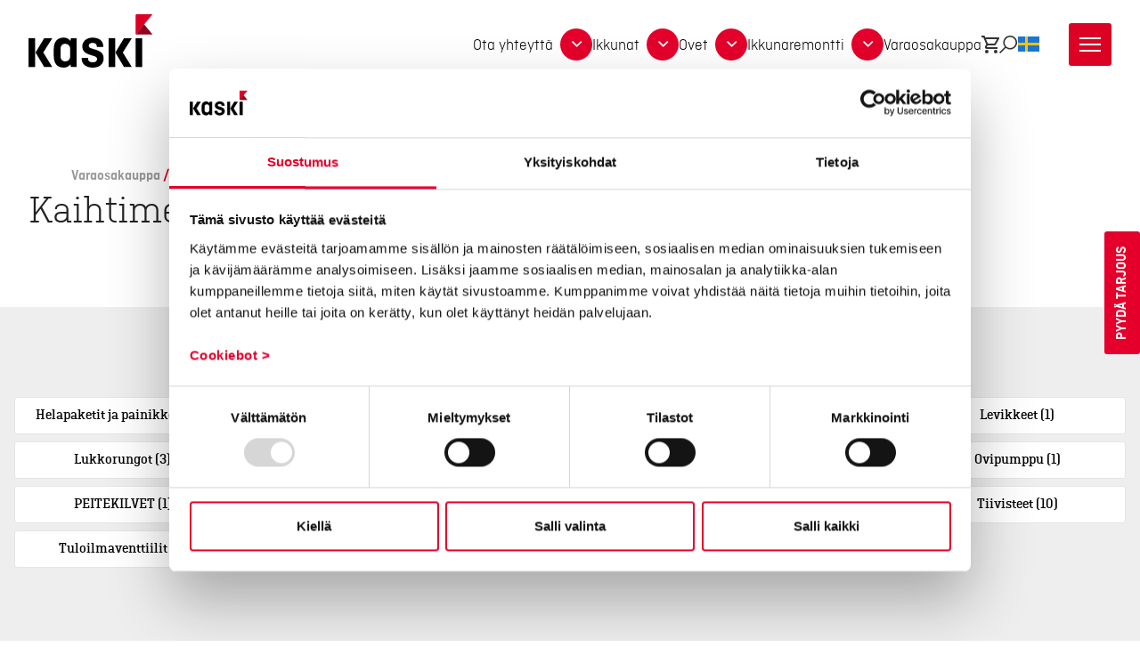

--- FILE ---
content_type: text/html; charset=UTF-8
request_url: https://kaski.fi/tuote-osasto/kaihtimet/
body_size: 17778
content:
<!doctype html>
<html lang="fi">

<head>
	<meta charset="UTF-8">
	<meta name="viewport" content="width=device-width, initial-scale=1">
	<link rel="profile" href="https://gmpg.org/xfn/11">
	<link rel="stylesheet" href="https://pro.fontawesome.com/releases/v5.8.1/css/regular.css" integrity="sha384-ELBQxbOyxSZRtZPNO1mVgYkEzMOXFNmQY6CLV1nw+4IZoiHWeuwYTnABxPxxsuBE" crossorigin="anonymous">
	<link rel="stylesheet" href="https://pro.fontawesome.com/releases/v5.8.1/css/fontawesome.css" integrity="sha384-4HqGlagEHMyfaDQVabl1wx7GCtGw6hDl3sKJEhqQjOCrXrvizhaA2j4hK8Piewtr" crossorigin="anonymous">
	<script type="text/javascript" async src="https://bot.leadoo.com/bot/dynamic.js?company=spm08sz3"></script>
<script type="text/javascript" data-cookieconsent="ignore">
   window.addEventListener('CookiebotOnAccept', function (e) {
   if (!Cookiebot.consent.statistics) return;
     {
     	if (!window.ldanalytics) window.ldanalytics = [];
		window.ldanalytics.push(function(a) {
   		a.toggleTracking(true, false);
		});
     }
   }, false);
</script>
	<script type="text/javascript" data-cookieconsent="ignore">
	window.dataLayer = window.dataLayer || [];

	function gtag() {
		dataLayer.push(arguments);
	}

	gtag("consent", "default", {
		ad_personalization: "denied",
		ad_storage: "denied",
		ad_user_data: "denied",
		analytics_storage: "denied",
		functionality_storage: "denied",
		personalization_storage: "denied",
		security_storage: "granted",
		wait_for_update: 500,
	});
	gtag("set", "ads_data_redaction", true);
	</script>
<script type="text/javascript"
		id="Cookiebot"
		src="https://consent.cookiebot.com/uc.js"
		data-implementation="wp"
		data-cbid="4f916d92-c4e8-4e67-bd69-84be006d2913"
							data-blockingmode="auto"
	></script>
<meta name='robots' content='index, follow, max-image-preview:large, max-snippet:-1, max-video-preview:-1' />

	<!-- This site is optimized with the Yoast SEO plugin v26.7 - https://yoast.com/wordpress/plugins/seo/ -->
	<title>Kaihtimet arkistot - Kaski</title>
	<link rel="canonical" href="https://kaski.fi/tuote-osasto/kaihtimet/" />
	<meta property="og:locale" content="fi_FI" />
	<meta property="og:type" content="article" />
	<meta property="og:title" content="Kaihtimet arkistot - Kaski" />
	<meta property="og:url" content="https://kaski.fi/tuote-osasto/kaihtimet/" />
	<meta property="og:site_name" content="Kaski" />
	<meta property="og:image" content="https://kaski.fi/wp-content/uploads/2019/04/Kaski-ovi-scaled.jpg" />
	<meta property="og:image:width" content="2560" />
	<meta property="og:image:height" content="1707" />
	<meta property="og:image:type" content="image/jpeg" />
	<meta name="twitter:card" content="summary_large_image" />
	<script type="application/ld+json" class="yoast-schema-graph">{"@context":"https://schema.org","@graph":[{"@type":"CollectionPage","@id":"https://kaski.fi/tuote-osasto/kaihtimet/","url":"https://kaski.fi/tuote-osasto/kaihtimet/","name":"Kaihtimet arkistot - Kaski","isPartOf":{"@id":"https://kaski.fi/#website"},"breadcrumb":{"@id":"https://kaski.fi/tuote-osasto/kaihtimet/#breadcrumb"},"inLanguage":"fi"},{"@type":"BreadcrumbList","@id":"https://kaski.fi/tuote-osasto/kaihtimet/#breadcrumb","itemListElement":[{"@type":"ListItem","position":1,"name":"Home","item":"https://kaski.fi/"},{"@type":"ListItem","position":2,"name":"Kaihtimet"}]},{"@type":"WebSite","@id":"https://kaski.fi/#website","url":"https://kaski.fi/","name":"Kaski","description":"Tunnelma Tulee Ovista Ja Ikkunoista | Jo Vuodesta 1978","publisher":{"@id":"https://kaski.fi/#organization"},"potentialAction":[{"@type":"SearchAction","target":{"@type":"EntryPoint","urlTemplate":"https://kaski.fi/?s={search_term_string}"},"query-input":{"@type":"PropertyValueSpecification","valueRequired":true,"valueName":"search_term_string"}}],"inLanguage":"fi"},{"@type":"Organization","@id":"https://kaski.fi/#organization","name":"Kaskipuu Oy","alternateName":"Kaski","url":"https://kaski.fi/","logo":{"@type":"ImageObject","inLanguage":"fi","@id":"https://kaski.fi/#/schema/logo/image/","url":"https://kaski.fi/wp-content/uploads/2019/04/kaski-logo-svg.svg","contentUrl":"https://kaski.fi/wp-content/uploads/2019/04/kaski-logo-svg.svg","caption":"Kaskipuu Oy"},"image":{"@id":"https://kaski.fi/#/schema/logo/image/"},"sameAs":["https://www.facebook.com/kaskipuu/","https://www.instagram.com/kaskipuu/"]}]}</script>
	<!-- / Yoast SEO plugin. -->


<link rel="alternate" type="application/rss+xml" title="Kaski &raquo; syöte" href="https://kaski.fi/feed/" />
<link rel="alternate" type="application/rss+xml" title="Kaski &raquo; kommenttien syöte" href="https://kaski.fi/comments/feed/" />
<link rel="alternate" type="application/rss+xml" title="Syöte: Kaski &raquo; Kaihtimet Osasto" href="https://kaski.fi/tuote-osasto/kaihtimet/feed/" />
<style id='wp-img-auto-sizes-contain-inline-css' type='text/css'>
img:is([sizes=auto i],[sizes^="auto," i]){contain-intrinsic-size:3000px 1500px}
/*# sourceURL=wp-img-auto-sizes-contain-inline-css */
</style>

<link rel='stylesheet' id='wc-pakettikauppa-pickup-point-selection-front-checkout-css' href='https://kaski.fi/wp-content/plugins/posti-shipping/assets/blocks/pickup-point-selection/checkout/front.css?ver=0.0.1' type='text/css' media='all' />
<style id='wp-emoji-styles-inline-css' type='text/css'>

	img.wp-smiley, img.emoji {
		display: inline !important;
		border: none !important;
		box-shadow: none !important;
		height: 1em !important;
		width: 1em !important;
		margin: 0 0.07em !important;
		vertical-align: -0.1em !important;
		background: none !important;
		padding: 0 !important;
	}
/*# sourceURL=wp-emoji-styles-inline-css */
</style>
<link rel='stylesheet' id='wp-block-library-css' href='https://kaski.fi/wp-includes/css/dist/block-library/style.min.css?ver=6.9' type='text/css' media='all' />
<link rel='stylesheet' id='wc-blocks-style-css' href='https://kaski.fi/wp-content/plugins/woocommerce/assets/client/blocks/wc-blocks.css?ver=wc-10.4.3' type='text/css' media='all' />
<style id='global-styles-inline-css' type='text/css'>
:root{--wp--preset--aspect-ratio--square: 1;--wp--preset--aspect-ratio--4-3: 4/3;--wp--preset--aspect-ratio--3-4: 3/4;--wp--preset--aspect-ratio--3-2: 3/2;--wp--preset--aspect-ratio--2-3: 2/3;--wp--preset--aspect-ratio--16-9: 16/9;--wp--preset--aspect-ratio--9-16: 9/16;--wp--preset--color--black: #000000;--wp--preset--color--cyan-bluish-gray: #abb8c3;--wp--preset--color--white: #ffffff;--wp--preset--color--pale-pink: #f78da7;--wp--preset--color--vivid-red: #cf2e2e;--wp--preset--color--luminous-vivid-orange: #ff6900;--wp--preset--color--luminous-vivid-amber: #fcb900;--wp--preset--color--light-green-cyan: #7bdcb5;--wp--preset--color--vivid-green-cyan: #00d084;--wp--preset--color--pale-cyan-blue: #8ed1fc;--wp--preset--color--vivid-cyan-blue: #0693e3;--wp--preset--color--vivid-purple: #9b51e0;--wp--preset--gradient--vivid-cyan-blue-to-vivid-purple: linear-gradient(135deg,rgb(6,147,227) 0%,rgb(155,81,224) 100%);--wp--preset--gradient--light-green-cyan-to-vivid-green-cyan: linear-gradient(135deg,rgb(122,220,180) 0%,rgb(0,208,130) 100%);--wp--preset--gradient--luminous-vivid-amber-to-luminous-vivid-orange: linear-gradient(135deg,rgb(252,185,0) 0%,rgb(255,105,0) 100%);--wp--preset--gradient--luminous-vivid-orange-to-vivid-red: linear-gradient(135deg,rgb(255,105,0) 0%,rgb(207,46,46) 100%);--wp--preset--gradient--very-light-gray-to-cyan-bluish-gray: linear-gradient(135deg,rgb(238,238,238) 0%,rgb(169,184,195) 100%);--wp--preset--gradient--cool-to-warm-spectrum: linear-gradient(135deg,rgb(74,234,220) 0%,rgb(151,120,209) 20%,rgb(207,42,186) 40%,rgb(238,44,130) 60%,rgb(251,105,98) 80%,rgb(254,248,76) 100%);--wp--preset--gradient--blush-light-purple: linear-gradient(135deg,rgb(255,206,236) 0%,rgb(152,150,240) 100%);--wp--preset--gradient--blush-bordeaux: linear-gradient(135deg,rgb(254,205,165) 0%,rgb(254,45,45) 50%,rgb(107,0,62) 100%);--wp--preset--gradient--luminous-dusk: linear-gradient(135deg,rgb(255,203,112) 0%,rgb(199,81,192) 50%,rgb(65,88,208) 100%);--wp--preset--gradient--pale-ocean: linear-gradient(135deg,rgb(255,245,203) 0%,rgb(182,227,212) 50%,rgb(51,167,181) 100%);--wp--preset--gradient--electric-grass: linear-gradient(135deg,rgb(202,248,128) 0%,rgb(113,206,126) 100%);--wp--preset--gradient--midnight: linear-gradient(135deg,rgb(2,3,129) 0%,rgb(40,116,252) 100%);--wp--preset--font-size--small: 13px;--wp--preset--font-size--medium: 20px;--wp--preset--font-size--large: 36px;--wp--preset--font-size--x-large: 42px;--wp--preset--spacing--20: 0.44rem;--wp--preset--spacing--30: 0.67rem;--wp--preset--spacing--40: 1rem;--wp--preset--spacing--50: 1.5rem;--wp--preset--spacing--60: 2.25rem;--wp--preset--spacing--70: 3.38rem;--wp--preset--spacing--80: 5.06rem;--wp--preset--shadow--natural: 6px 6px 9px rgba(0, 0, 0, 0.2);--wp--preset--shadow--deep: 12px 12px 50px rgba(0, 0, 0, 0.4);--wp--preset--shadow--sharp: 6px 6px 0px rgba(0, 0, 0, 0.2);--wp--preset--shadow--outlined: 6px 6px 0px -3px rgb(255, 255, 255), 6px 6px rgb(0, 0, 0);--wp--preset--shadow--crisp: 6px 6px 0px rgb(0, 0, 0);}:where(.is-layout-flex){gap: 0.5em;}:where(.is-layout-grid){gap: 0.5em;}body .is-layout-flex{display: flex;}.is-layout-flex{flex-wrap: wrap;align-items: center;}.is-layout-flex > :is(*, div){margin: 0;}body .is-layout-grid{display: grid;}.is-layout-grid > :is(*, div){margin: 0;}:where(.wp-block-columns.is-layout-flex){gap: 2em;}:where(.wp-block-columns.is-layout-grid){gap: 2em;}:where(.wp-block-post-template.is-layout-flex){gap: 1.25em;}:where(.wp-block-post-template.is-layout-grid){gap: 1.25em;}.has-black-color{color: var(--wp--preset--color--black) !important;}.has-cyan-bluish-gray-color{color: var(--wp--preset--color--cyan-bluish-gray) !important;}.has-white-color{color: var(--wp--preset--color--white) !important;}.has-pale-pink-color{color: var(--wp--preset--color--pale-pink) !important;}.has-vivid-red-color{color: var(--wp--preset--color--vivid-red) !important;}.has-luminous-vivid-orange-color{color: var(--wp--preset--color--luminous-vivid-orange) !important;}.has-luminous-vivid-amber-color{color: var(--wp--preset--color--luminous-vivid-amber) !important;}.has-light-green-cyan-color{color: var(--wp--preset--color--light-green-cyan) !important;}.has-vivid-green-cyan-color{color: var(--wp--preset--color--vivid-green-cyan) !important;}.has-pale-cyan-blue-color{color: var(--wp--preset--color--pale-cyan-blue) !important;}.has-vivid-cyan-blue-color{color: var(--wp--preset--color--vivid-cyan-blue) !important;}.has-vivid-purple-color{color: var(--wp--preset--color--vivid-purple) !important;}.has-black-background-color{background-color: var(--wp--preset--color--black) !important;}.has-cyan-bluish-gray-background-color{background-color: var(--wp--preset--color--cyan-bluish-gray) !important;}.has-white-background-color{background-color: var(--wp--preset--color--white) !important;}.has-pale-pink-background-color{background-color: var(--wp--preset--color--pale-pink) !important;}.has-vivid-red-background-color{background-color: var(--wp--preset--color--vivid-red) !important;}.has-luminous-vivid-orange-background-color{background-color: var(--wp--preset--color--luminous-vivid-orange) !important;}.has-luminous-vivid-amber-background-color{background-color: var(--wp--preset--color--luminous-vivid-amber) !important;}.has-light-green-cyan-background-color{background-color: var(--wp--preset--color--light-green-cyan) !important;}.has-vivid-green-cyan-background-color{background-color: var(--wp--preset--color--vivid-green-cyan) !important;}.has-pale-cyan-blue-background-color{background-color: var(--wp--preset--color--pale-cyan-blue) !important;}.has-vivid-cyan-blue-background-color{background-color: var(--wp--preset--color--vivid-cyan-blue) !important;}.has-vivid-purple-background-color{background-color: var(--wp--preset--color--vivid-purple) !important;}.has-black-border-color{border-color: var(--wp--preset--color--black) !important;}.has-cyan-bluish-gray-border-color{border-color: var(--wp--preset--color--cyan-bluish-gray) !important;}.has-white-border-color{border-color: var(--wp--preset--color--white) !important;}.has-pale-pink-border-color{border-color: var(--wp--preset--color--pale-pink) !important;}.has-vivid-red-border-color{border-color: var(--wp--preset--color--vivid-red) !important;}.has-luminous-vivid-orange-border-color{border-color: var(--wp--preset--color--luminous-vivid-orange) !important;}.has-luminous-vivid-amber-border-color{border-color: var(--wp--preset--color--luminous-vivid-amber) !important;}.has-light-green-cyan-border-color{border-color: var(--wp--preset--color--light-green-cyan) !important;}.has-vivid-green-cyan-border-color{border-color: var(--wp--preset--color--vivid-green-cyan) !important;}.has-pale-cyan-blue-border-color{border-color: var(--wp--preset--color--pale-cyan-blue) !important;}.has-vivid-cyan-blue-border-color{border-color: var(--wp--preset--color--vivid-cyan-blue) !important;}.has-vivid-purple-border-color{border-color: var(--wp--preset--color--vivid-purple) !important;}.has-vivid-cyan-blue-to-vivid-purple-gradient-background{background: var(--wp--preset--gradient--vivid-cyan-blue-to-vivid-purple) !important;}.has-light-green-cyan-to-vivid-green-cyan-gradient-background{background: var(--wp--preset--gradient--light-green-cyan-to-vivid-green-cyan) !important;}.has-luminous-vivid-amber-to-luminous-vivid-orange-gradient-background{background: var(--wp--preset--gradient--luminous-vivid-amber-to-luminous-vivid-orange) !important;}.has-luminous-vivid-orange-to-vivid-red-gradient-background{background: var(--wp--preset--gradient--luminous-vivid-orange-to-vivid-red) !important;}.has-very-light-gray-to-cyan-bluish-gray-gradient-background{background: var(--wp--preset--gradient--very-light-gray-to-cyan-bluish-gray) !important;}.has-cool-to-warm-spectrum-gradient-background{background: var(--wp--preset--gradient--cool-to-warm-spectrum) !important;}.has-blush-light-purple-gradient-background{background: var(--wp--preset--gradient--blush-light-purple) !important;}.has-blush-bordeaux-gradient-background{background: var(--wp--preset--gradient--blush-bordeaux) !important;}.has-luminous-dusk-gradient-background{background: var(--wp--preset--gradient--luminous-dusk) !important;}.has-pale-ocean-gradient-background{background: var(--wp--preset--gradient--pale-ocean) !important;}.has-electric-grass-gradient-background{background: var(--wp--preset--gradient--electric-grass) !important;}.has-midnight-gradient-background{background: var(--wp--preset--gradient--midnight) !important;}.has-small-font-size{font-size: var(--wp--preset--font-size--small) !important;}.has-medium-font-size{font-size: var(--wp--preset--font-size--medium) !important;}.has-large-font-size{font-size: var(--wp--preset--font-size--large) !important;}.has-x-large-font-size{font-size: var(--wp--preset--font-size--x-large) !important;}
/*# sourceURL=global-styles-inline-css */
</style>

<style id='classic-theme-styles-inline-css' type='text/css'>
/*! This file is auto-generated */
.wp-block-button__link{color:#fff;background-color:#32373c;border-radius:9999px;box-shadow:none;text-decoration:none;padding:calc(.667em + 2px) calc(1.333em + 2px);font-size:1.125em}.wp-block-file__button{background:#32373c;color:#fff;text-decoration:none}
/*# sourceURL=/wp-includes/css/classic-themes.min.css */
</style>
<link rel='stylesheet' id='wpmf-gallery-popup-style-css' href='https://kaski.fi/wp-content/plugins/wp-media-folder/assets/css/display-gallery/magnific-popup.css?ver=0.9.9' type='text/css' media='all' />
<link rel='stylesheet' id='woocommerce-layout-css' href='https://kaski.fi/wp-content/plugins/woocommerce/assets/css/woocommerce-layout.css?ver=10.4.3' type='text/css' media='all' />
<link rel='stylesheet' id='woocommerce-smallscreen-css' href='https://kaski.fi/wp-content/plugins/woocommerce/assets/css/woocommerce-smallscreen.css?ver=10.4.3' type='text/css' media='only screen and (max-width: 768px)' />
<link rel='stylesheet' id='woocommerce-general-css' href='https://kaski.fi/wp-content/plugins/woocommerce/assets/css/woocommerce.css?ver=10.4.3' type='text/css' media='all' />
<style id='woocommerce-inline-inline-css' type='text/css'>
.woocommerce form .form-row .required { visibility: visible; }
/*# sourceURL=woocommerce-inline-inline-css */
</style>
<link rel='stylesheet' id='wpmf-singleimage-popup-style-css' href='https://kaski.fi/wp-content/plugins/wp-media-folder/assets/css/display-gallery/magnific-popup.css?ver=0.9.9' type='text/css' media='all' />
<link rel='stylesheet' id='dashicons-css' href='https://kaski.fi/wp-includes/css/dashicons.min.css?ver=6.9' type='text/css' media='all' />
<link rel='stylesheet' id='photoswipe-style-css' href='https://kaski.fi/wp-content/themes/kaski/assets/photoswipe/photoswipe.css?ver=6.9' type='text/css' media='all' />
<link rel='stylesheet' id='magnific-style-css' href='https://kaski.fi/wp-content/themes/kaski/assets/magnific/magnific-popup.css?ver=6.9' type='text/css' media='all' />
<link rel='stylesheet' id='swiper-style-css' href='https://kaski.fi/wp-content/themes/kaski/assets/swiper/swiper.min.css?ver=6.9' type='text/css' media='all' />
<link rel='stylesheet' id='kaski-style-css' href='https://kaski.fi/wp-content/themes/kaski/dist/style.min.css?ver=2.0.6' type='text/css' media='all' />
<link rel='stylesheet' id='custom-kaski-style-css' href='https://kaski.fi/wp-content/themes/kaski/dist/custom.css?ver=2.0.5' type='text/css' media='all' />
<link rel='stylesheet' id='flexible-shipping-free-shipping-css' href='https://kaski.fi/wp-content/plugins/flexible-shipping/assets/dist/css/free-shipping.css?ver=6.5.3.2' type='text/css' media='all' />
<link rel='stylesheet' id='wpccb-frontend-css' href='https://kaski.fi/wp-content/plugins/wpc-copy-billing-address/assets/css/frontend.css?ver=1.2.0' type='text/css' media='all' />
<script type="text/javascript" src="https://kaski.fi/wp-includes/js/jquery/jquery.min.js?ver=3.7.1" id="jquery-core-js"></script>
<script type="text/javascript" src="https://kaski.fi/wp-includes/js/jquery/jquery-migrate.min.js?ver=3.4.1" id="jquery-migrate-js"></script>
<script type="text/javascript" src="https://kaski.fi/wp-content/plugins/woocommerce/assets/js/jquery-blockui/jquery.blockUI.min.js?ver=2.7.0-wc.10.4.3" id="wc-jquery-blockui-js" defer="defer" data-wp-strategy="defer"></script>
<script type="text/javascript" id="wc-add-to-cart-js-extra">
/* <![CDATA[ */
var wc_add_to_cart_params = {"ajax_url":"/wp-admin/admin-ajax.php","wc_ajax_url":"/?wc-ajax=%%endpoint%%","i18n_view_cart":"N\u00e4yt\u00e4 ostoskori","cart_url":"https://kaski.fi/ostoskori/","is_cart":"","cart_redirect_after_add":"no"};
//# sourceURL=wc-add-to-cart-js-extra
/* ]]> */
</script>
<script type="text/javascript" src="https://kaski.fi/wp-content/plugins/woocommerce/assets/js/frontend/add-to-cart.min.js?ver=10.4.3" id="wc-add-to-cart-js" defer="defer" data-wp-strategy="defer"></script>
<script type="text/javascript" src="https://kaski.fi/wp-content/plugins/woocommerce/assets/js/js-cookie/js.cookie.min.js?ver=2.1.4-wc.10.4.3" id="wc-js-cookie-js" defer="defer" data-wp-strategy="defer"></script>
<script type="text/javascript" id="woocommerce-js-extra">
/* <![CDATA[ */
var woocommerce_params = {"ajax_url":"/wp-admin/admin-ajax.php","wc_ajax_url":"/?wc-ajax=%%endpoint%%","i18n_password_show":"N\u00e4yt\u00e4 salasana","i18n_password_hide":"Piilota salasana"};
//# sourceURL=woocommerce-js-extra
/* ]]> */
</script>
<script type="text/javascript" src="https://kaski.fi/wp-content/plugins/woocommerce/assets/js/frontend/woocommerce.min.js?ver=10.4.3" id="woocommerce-js" defer="defer" data-wp-strategy="defer"></script>
<script type="text/javascript" src="https://kaski.fi/wp-content/plugins/wp-media-folder/assets/js/single_image_lightbox/single_image_lightbox.js?ver=6.1.9" id="wpmf-singleimage-lightbox-js"></script>
<script type="text/javascript" src="https://kaski.fi/wp-content/plugins/woocommerce/assets/js/photoswipe/photoswipe.min.js?ver=4.1.1-wc.10.4.3" id="wc-photoswipe-js" defer="defer" data-wp-strategy="defer"></script>
<link rel="https://api.w.org/" href="https://kaski.fi/wp-json/" /><link rel="alternate" title="JSON" type="application/json" href="https://kaski.fi/wp-json/wp/v2/product_cat/475" /><link rel="EditURI" type="application/rsd+xml" title="RSD" href="https://kaski.fi/xmlrpc.php?rsd" />
<meta name="generator" content="WordPress 6.9" />
<meta name="generator" content="WooCommerce 10.4.3" />
            <style type="text/css">
                .paytrail-provider-group {
                    background-color: #ebebeb !important;
                    color: #515151 !important;
                }
                .paytrail-provider-group.selected {
                    background-color: #33798d !important;
                    color: #ffffff !important;
                }
                .paytrail-provider-group.selected div {
                    color: #ffffff !important;
                }
                .paytrail-provider-group:hover {
                    background-color: #d0d0d0 !important;
                    color: #515151 !important;
                }
                .paytrail-provider-group.selected:hover {
                    background-color: #33798d !important;
                    color: #ffffff !important;
                }
                .woocommerce-checkout #payment .paytrail-woocommerce-payment-fields--list-item--input:checked+.paytrail-woocommerce-payment-fields--list-item--wrapper, .woocommerce-checkout #payment .paytrail-woocommerce-payment-fields--list-item:hover .paytrail-woocommerce-payment-fields--list-item--wrapper {
                    border: 2px solid #33798d !important;
                }
                .woocommerce-checkout #payment ul.payment_methods li.paytrail-woocommerce-payment-fields--list-item .paytrail-woocommerce-payment-fields--list-item--wrapper:hover {
                    border: 2px solid #5399ad !important;
                }
            </style>
        	<noscript><style>.woocommerce-product-gallery{ opacity: 1 !important; }</style></noscript>
	<link rel="icon" href="https://kaski.fi/wp-content/uploads/2019/06/favicon-32x32.png" sizes="32x32" />
<link rel="icon" href="https://kaski.fi/wp-content/uploads/2019/06/favicon-32x32.png" sizes="192x192" />
<link rel="apple-touch-icon" href="https://kaski.fi/wp-content/uploads/2019/06/favicon-32x32.png" />
<meta name="msapplication-TileImage" content="https://kaski.fi/wp-content/uploads/2019/06/favicon-32x32.png" />
		<style type="text/css" id="wp-custom-css">
			article.ajankohtaista .kaski_post_thumbnail img {
    margin: 40px 0;
    display: block;
    min-width: 100%;
}

@media (min-width: 1024px) {
.hero h1, h1 {
    font-size: 2.75rem;
}
}

@media (min-width: 1441px) {
.hero h1, h1 {
    font-size: 4rem;
}
}

.tekstialue .tekstialue-image .tekstialue-wrapper .sisalto-area .sisalto h2.tekstialue-otsikko {
    line-height: 1.3;
}

.tekstialue .tekstialue-image .tekstialue-wrapper .sisalto-area .sisalto .btn {
    margin-top: 24px;
}

.ikonikorttialue .ikonikorttialue-wrapper .korttialue .ikonikortti a.ikonikorttilinkki .ikoni h4 {
	margin-left: 0;
	margin-right: 0;
	font-size: 18px;
}

@media (min-width: 1024px) {
.ikonikorttialue .ikonikorttialue-wrapper .korttialue .ikonikortti a.ikonikorttilinkki .ikoni h4 {
    font-size: 22px;
}
}

.tekstialue .tekstialue-image .tekstialue-wrapper .sisalto-area .sisalto {
	padding-top: 80px;
	padding-bottom: 80px;
}

@media (min-width: 1025px) {
	.tekstialue .tekstialue-image .tekstialue-wrapper .sisalto-area .sisalto {
	padding-top: 120px;
	padding-bottom: 120px;
}
}

.kaski-avoimetpaikat .kaski-avoimetpaikat-wrapper .tyopaikat a .single-paikka {
    min-height: calc(100% - 40px);
    position: relative;
    margin-bottom: 40px;
    display: flex;
    border: 1px solid #000;
    flex-direction: column;
    background-color: #fff;
    transition: .5s;
    padding: 16px 0;
    width: 100%;
    justify-content: space-between;
}

@media (min-width: 1024px) {
.kaski-avoimetpaikat .kaski-avoimetpaikat-wrapper .tyopaikat a .single-paikka p.paikka {
    max-width: 60%;
    font-size: 16px;
}
}

.kaski-avoimetpaikat .kaski-avoimetpaikat-wrapper .tyopaikat a .single-paikka p.title {
    font-weight: 700;
    font-size: 18px;
    margin: 16px 16px 10px;
    max-width: 60%;
}

.kaski-avoimetpaikat .kaski-avoimetpaikat-wrapper .tyopaikat a .single-paikka p.hakuaika {
    position: relative;
    right: 0;
    display: inline-block;
    font-size: 14px;
    margin: 16px 16px 10px;
	  color: #e4002b
}

@media (min-width: 1024px) {
.kaski-avoimetpaikat .kaski-avoimetpaikat-wrapper .tyopaikat a .single-paikka p.hakuaika {
    position: absolute;
}
}

.kaski-avoimetpaikat .kaski-avoimetpaikat-wrapper .tyopaikat a .single-paikka:hover {
    box-shadow: 0 0 15px rgba(0,0,0,.3);
    background-color: #000;
    color: #fff;
    padding: 16px 0 !important;
    display: flex;
}

.mediagalleria-wrapper .mediatiedostot .media p {
    word-break: unset;
	  font-weight: 300;
}

@media (min-width: 1024px){
.hero__links a.kaski-btn {
    margin: 1rem 1px 0 0;
}
}

.woocommerce div.product .woocommerce-tabs ul.tabs,
.product_meta,
.kauppa {
    display: none;
}

@media (min-width: 1024px){
.kauppa {
	display: block;
	padding: 1px 0 0 8px;
}
}

.woocommerce div.product form.cart .variations select {
    margin-right: 0;
    min-width: 132px;
}

input[type=color], input[type=date], input[type=datetime-local], input[type=datetime], input[type=email], input[type=month], input[type=number], input[type=password], input[type=range], input[type=search], input[type=tel], input[type=text], input[type=time], input[type=url], input[type=week], textarea {
	  border: 1px solid #d3d3d3;
	  border-radius: 0;
    padding: 7px 16px 3px;
}

.woocommerce ul.products li.product .woocommerce-loop-category__title, .woocommerce ul.products li.product .woocommerce-loop-product__title, .woocommerce ul.products li.product h3 {
    color: #e4002b;
    font-weight: 600;
}

.woocommerce #respond input#submit.alt, .woocommerce a.button.alt, .woocommerce button.button.alt, .woocommerce input.button.alt,
.woocommerce #respond input#submit.alt:hover, .woocommerce a.button.alt:hover, .woocommerce button.button.alt:hover, .woocommerce input.button.alt:hover,
.woocommerce #respond input#submit.alt.disabled, .woocommerce #respond input#submit.alt.disabled:hover, .woocommerce #respond input#submit.alt:disabled, .woocommerce #respond input#submit.alt:disabled:hover, .woocommerce #respond input#submit.alt:disabled[disabled], .woocommerce #respond input#submit.alt:disabled[disabled]:hover, .woocommerce a.button.alt.disabled, .woocommerce a.button.alt.disabled:hover, .woocommerce a.button.alt:disabled, .woocommerce a.button.alt:disabled:hover, .woocommerce a.button.alt:disabled[disabled], .woocommerce a.button.alt:disabled[disabled]:hover, .woocommerce button.button.alt.disabled, .woocommerce button.button.alt.disabled:hover, .woocommerce button.button.alt:disabled, .woocommerce button.button.alt:disabled:hover, .woocommerce button.button.alt:disabled[disabled], .woocommerce button.button.alt:disabled[disabled]:hover, .woocommerce input.button.alt.disabled, .woocommerce input.button.alt.disabled:hover, .woocommerce input.button.alt:disabled, .woocommerce input.button.alt:disabled:hover, .woocommerce input.button.alt:disabled[disabled], .woocommerce input.button.alt:disabled[disabled]:hover {
    background-color: #e4002b;
	  border-radius: 0;
    padding: 12px 16px 8px;
    text-transform: uppercase;
}

#navbar__main i.far {
	padding: 5px 0 4px;
}

.woocommerce-store-notice, p.demo_store {
    background-color: #e4002b;
    box-shadow: 0 8px 0.5em rgb(0 0 0 / 20%);
}

.ginput_container_consent {
	align-items: center;
	display: flex;
	justify-content: flex-start;
}

.ginput_container_consent input[type=checkbox] {
	flex: 0 0 14px;
	margin-right: 14px;
}

.ginput_container_consent label {
	flex: 1 0 auto;
}

.wpccb {
    text-align: left;
}

.wpccb a {
  color: #e4002b;
	font-weight: bold;
}

#ship-to-different-address-checkbox {
	display: none;
}		</style>
			<!-- Google Tag Manager -->
<script>(function(w,d,s,l,i){w[l]=w[l]||[];w[l].push({'gtm.start':
new Date().getTime(),event:'gtm.js'});var f=d.getElementsByTagName(s)[0],
j=d.createElement(s),dl=l!='dataLayer'?'&l='+l:'';j.async=true;j.src=
'https://www.googletagmanager.com/gtm.js?id='+i+dl;f.parentNode.insertBefore(j,f);
})(window,document,'script','dataLayer','GTM-NLGD68F');</script>
<!-- End Google Tag Manager -->
</head>
<body id="site__body" class="">
	<!-- Google Tag Manager (noscript) -->
<noscript><iframe src="https://www.googletagmanager.com/ns.html?id=GTM-NLGD68F"
height="0" width="0" style="display:none;visibility:hidden"></iframe></noscript>
<!-- End Google Tag Manager (noscript) -->
	<a class="skip-link screen-reader-text" href="#mastmain">Siirry sisältöön</a>

	<header id="masthead" class="header site-header">
		<div class="header__wrapper">
			<div class="header__brand">
				<a href="https://kaski.fi/" class="custom-logo-link" rel="home"><img src="https://kaski.fi/wp-content/uploads/2019/04/kaski-logo-svg.svg" class="custom-logo" alt="Kaski" decoding="async" /></a>			</div>
			
			<div class="header__menu">

				<nav id="nav__top--mobile" class="nav__top nav__top--mobile"><ul id="menu-mobiiliylavalikko-rework" class="nav nav--top"><li itemscope="itemscope" itemtype="https://www.schema.org/SiteNavigationElement" id="menu-item-13092" class="menu-item menu-item-type-post_type menu-item-object-page menu-item-13092 nav-item"><a title="Yhteystiedot" href="https://kaski.fi/yhteystiedot/" class="nav-link"><svg xmlns="http://www.w3.org/2000/svg" width="20" height="19.978" viewBox="0 0 20 19.978"><path d="M7.335,3a1.808,1.808,0,0,0-1.127.408l-.048.024-.024.024-2.4,2.471.024.024a2.406,2.406,0,0,0-.648,2.591c0,.006,0,.018,0,.024a24.1,24.1,0,0,0,5.565,8.707,25.351,25.351,0,0,0,8.707,5.565h.024a2.755,2.755,0,0,0,2.663-.528L22.5,19.887a1.717,1.717,0,0,0,0-2.375l-3.118-3.118-.024-.048a1.747,1.747,0,0,0-2.4,0l-1.535,1.535a12.417,12.417,0,0,1-3.142-2.159A9.755,9.755,0,0,1,10.142,10.6l1.535-1.535a1.638,1.638,0,0,0-.024-2.351l.024-.024L11.6,6.622,8.534,3.456,8.51,3.432l-.048-.024A1.808,1.808,0,0,0,7.335,3Zm0,1.535a.269.269,0,0,1,.168.072l3.07,3.142.072.072a.15.15,0,0,1-.048.168L8.678,9.908l-.36.336.168.48a12.445,12.445,0,0,0,2.735,4.126l.168.144a15.466,15.466,0,0,0,3.886,2.519l.48.216,2.279-2.279c.132-.132.108-.132.24,0l3.142,3.142c.132.132.132.084,0,.216l-2.351,2.351a1.117,1.117,0,0,1-1.175.216,23.673,23.673,0,0,1-8.132-5.181A22.767,22.767,0,0,1,4.553,8.037a.974.974,0,0,1,.24-1.007l.048-.048L7.167,4.607A.269.269,0,0,1,7.335,4.535Z" transform="translate(-2.972 -3)" fill="#313131"/></svg><span class="screen-reader-text">Yhteystiedot</span></a></li>
<li itemscope="itemscope" itemtype="https://www.schema.org/SiteNavigationElement" id="menu-item-13093" class="menu-item menu-item-type-custom menu-item-object-custom menu-item-13093 nav-item"><a title="Etsi" href="https://kaski.fi/?s=" class="nav-link"><svg xmlns="http://www.w3.org/2000/svg" width="20" height="20" viewBox="0 0 20 20"><path d="M15.5,3A7.772,7.772,0,0,0,9.478,15.685l-6.2,6.2L4.4,23l6.2-6.2A7.775,7.775,0,1,0,15.5,3Zm0,1.555a6.221,6.221,0,1,1-6.221,6.221A6.21,6.21,0,0,1,15.5,4.555Z" transform="translate(-3.281 -3)" fill="#313131"/></svg><span class="screen-reader-text">Etsi</span></a></li>
</ul></nav>				<nav id="nav__top--desktop" class="nav__top nav__top--desktop"><ul id="menu-ylavalikko-rework" class="nav nav--top"><li itemscope="itemscope" itemtype="https://www.schema.org/SiteNavigationElement" id="menu-item-17272" class="menu-item menu-item-type-post_type menu-item-object-page menu-item-has-children dropdown menu-item-17272 nav-item"><a title="Ota yhteyttä" href="https://kaski.fi/yhteys/" aria-haspopup="true" aria-expanded="false" class="dropdown-toggle nav-link" id="menu-item-dropdown-17272"><div class="menu-item-wrapper"><span class="menu-item-title">Ota yhteyttä</span></div></a><button class="dropdown-toggle" data-toggle="dropdown" aria-label="dropdown-17272"><span class="sr-only"></span></button>
<ul class="dropdown-menu" aria-labelledby="menu-item-dropdown-17272" role="menu">
	<li itemscope="itemscope" itemtype="https://www.schema.org/SiteNavigationElement" id="menu-item-17273" class="menu-item menu-item-type-post_type menu-item-object-page menu-item-17273 nav-item"><a title="Pyydä tarjous" href="https://kaski.fi/pyyda-tarjous/" class="dropdown-item"><div class="menu-item-wrapper"><span class="menu-item-title">Pyydä tarjous</span></div></a></li>
	<li itemscope="itemscope" itemtype="https://www.schema.org/SiteNavigationElement" id="menu-item-17275" class="menu-item menu-item-type-post_type menu-item-object-page menu-item-17275 nav-item"><a title="Yhteystiedot" href="https://kaski.fi/yhteystiedot/" class="dropdown-item"><div class="menu-item-wrapper"><span class="menu-item-title">Yhteystiedot</span></div></a></li>
	<li itemscope="itemscope" itemtype="https://www.schema.org/SiteNavigationElement" id="menu-item-17274" class="menu-item menu-item-type-post_type menu-item-object-page menu-item-17274 nav-item"><a title="Usein kysyttyä" href="https://kaski.fi/yhteystiedot/ukk/" class="dropdown-item"><div class="menu-item-wrapper"><span class="menu-item-title">Usein kysyttyä</span></div></a></li>
</ul>
</li>
<li itemscope="itemscope" itemtype="https://www.schema.org/SiteNavigationElement" id="menu-item-13096" class="menu-item menu-item-type-post_type menu-item-object-page menu-item-has-children dropdown menu-item-13096 nav-item"><a title="Ikkunat" href="https://kaski.fi/ikkunat/" aria-haspopup="true" aria-expanded="false" class="dropdown-toggle nav-link" id="menu-item-dropdown-13096"><div class="menu-item-wrapper"><span class="menu-item-title">Ikkunat</span></div></a><button class="dropdown-toggle" data-toggle="dropdown" aria-label="dropdown-13096"><span class="sr-only"></span></button>
<ul class="dropdown-menu" aria-labelledby="menu-item-dropdown-13096" role="menu">
	<li itemscope="itemscope" itemtype="https://www.schema.org/SiteNavigationElement" id="menu-item-15604" class="menu-item menu-item-type-post_type menu-item-object-page menu-item-15604 nav-item"><a title="Avattavat ikkunat" href="https://kaski.fi/ikkunat/avattavat-ikkunat/" class="dropdown-item"><div class="menu-item-wrapper"><span class="menu-item-title">Avattavat ikkunat</span></div></a></li>
	<li itemscope="itemscope" itemtype="https://www.schema.org/SiteNavigationElement" id="menu-item-15607" class="menu-item menu-item-type-post_type menu-item-object-page menu-item-15607 nav-item"><a title="Kiinteät ikkunat" href="https://kaski.fi/kiinteat-ikkunat/" class="dropdown-item"><div class="menu-item-wrapper"><span class="menu-item-title">Kiinteät ikkunat</span></div></a></li>
	<li itemscope="itemscope" itemtype="https://www.schema.org/SiteNavigationElement" id="menu-item-15610" class="menu-item menu-item-type-post_type menu-item-object-page menu-item-15610 nav-item"><a title="Mökki ikkunat" href="https://kaski.fi/ikkunat/mokki-ikkunat/" class="dropdown-item"><div class="menu-item-wrapper"><span class="menu-item-title">Mökki ikkunat</span></div></a></li>
	<li itemscope="itemscope" itemtype="https://www.schema.org/SiteNavigationElement" id="menu-item-15609" class="menu-item menu-item-type-post_type menu-item-object-page menu-item-15609 nav-item"><a title="Paloikkunat" href="https://kaski.fi/paloikkunat/" class="dropdown-item"><div class="menu-item-wrapper"><span class="menu-item-title">Paloikkunat</span></div></a></li>
	<li itemscope="itemscope" itemtype="https://www.schema.org/SiteNavigationElement" id="menu-item-15611" class="menu-item menu-item-type-post_type menu-item-object-page menu-item-15611 nav-item"><a title="Saunan ikkunat" href="https://kaski.fi/ikkunat/saunan-ikkunat/" class="dropdown-item"><div class="menu-item-wrapper"><span class="menu-item-title">Saunan ikkunat</span></div></a></li>
	<li itemscope="itemscope" itemtype="https://www.schema.org/SiteNavigationElement" id="menu-item-15913" class="menu-item menu-item-type-post_type menu-item-object-page menu-item-15913 nav-item"><a title="Lasivaihtoehdot" href="https://kaski.fi/lasivaihtoehdot/" class="dropdown-item"><div class="menu-item-wrapper"><span class="menu-item-title">Lasivaihtoehdot</span></div></a></li>
	<li itemscope="itemscope" itemtype="https://www.schema.org/SiteNavigationElement" id="menu-item-15608" class="menu-item menu-item-type-post_type menu-item-object-page menu-item-15608 nav-item"><a title="Lisävarusteet" href="https://kaski.fi/lisavarusteet/" class="dropdown-item"><div class="menu-item-wrapper"><span class="menu-item-title">Lisävarusteet</span></div></a></li>
	<li itemscope="itemscope" itemtype="https://www.schema.org/SiteNavigationElement" id="menu-item-15606" class="menu-item menu-item-type-post_type menu-item-object-page menu-item-15606 nav-item"><a title="Kaski ikkunat kokemuksia" href="https://kaski.fi/kaski-ikkunat-kokemuksia/" class="dropdown-item"><div class="menu-item-wrapper"><span class="menu-item-title">Kaski ikkunat kokemuksia</span></div></a></li>
	<li itemscope="itemscope" itemtype="https://www.schema.org/SiteNavigationElement" id="menu-item-15605" class="menu-item menu-item-type-post_type menu-item-object-page menu-item-15605 nav-item"><a title="Ikkunoiden asennus" href="https://kaski.fi/ikkunoiden-asennus/" class="dropdown-item"><div class="menu-item-wrapper"><span class="menu-item-title">Ikkunoiden asennus</span></div></a></li>
	<li itemscope="itemscope" itemtype="https://www.schema.org/SiteNavigationElement" id="menu-item-17143" class="menu-item menu-item-type-post_type menu-item-object-page menu-item-17143 nav-item"><a title="Kaski Signal" href="https://kaski.fi/kaski-signal/" class="dropdown-item"><div class="menu-item-wrapper"><span class="menu-item-title">Kaski Signal</span></div></a></li>
	<li itemscope="itemscope" itemtype="https://www.schema.org/SiteNavigationElement" id="menu-item-17288" class="menu-item menu-item-type-post_type menu-item-object-page menu-item-17288 nav-item"><a title="Kaski One-Way" href="https://kaski.fi/ikkunat/kaski-oneway/" class="dropdown-item"><div class="menu-item-wrapper"><span class="menu-item-title">Kaski One-Way</span></div></a></li>
	<li itemscope="itemscope" itemtype="https://www.schema.org/SiteNavigationElement" id="menu-item-17491" class="menu-item menu-item-type-post_type menu-item-object-page menu-item-17491 nav-item"><a title="Toistinantenni" href="https://kaski.fi/toistinantenni/" class="dropdown-item"><div class="menu-item-wrapper"><span class="menu-item-title">Toistinantenni</span></div></a></li>
</ul>
</li>
<li itemscope="itemscope" itemtype="https://www.schema.org/SiteNavigationElement" id="menu-item-13097" class="menu-item menu-item-type-post_type menu-item-object-page menu-item-has-children dropdown menu-item-13097 nav-item"><a title="Ovet" href="https://kaski.fi/kaikki-ovet/" aria-haspopup="true" aria-expanded="false" class="dropdown-toggle nav-link" id="menu-item-dropdown-13097"><div class="menu-item-wrapper"><span class="menu-item-title">Ovet</span></div></a><button class="dropdown-toggle" data-toggle="dropdown" aria-label="dropdown-13097"><span class="sr-only"></span></button>
<ul class="dropdown-menu" aria-labelledby="menu-item-dropdown-13097" role="menu">
	<li itemscope="itemscope" itemtype="https://www.schema.org/SiteNavigationElement" id="menu-item-15612" class="menu-item menu-item-type-taxonomy menu-item-object-ovikategoriat menu-item-15612 nav-item"><a title="Ulko-ovet" href="https://kaski.fi/ovimallisto/ulko-ovet/" class="dropdown-item"><div class="menu-item-wrapper"><span class="menu-item-title">Ulko-ovet</span></div></a></li>
	<li itemscope="itemscope" itemtype="https://www.schema.org/SiteNavigationElement" id="menu-item-18998" class="menu-item menu-item-type-post_type menu-item-object-page menu-item-18998 nav-item"><a title="Kaski Future" href="https://kaski.fi/kaski-future/" class="dropdown-item"><div class="menu-item-wrapper"><span class="menu-item-title">Kaski Future</span></div></a></li>
	<li itemscope="itemscope" itemtype="https://www.schema.org/SiteNavigationElement" id="menu-item-18946" class="menu-item menu-item-type-post_type menu-item-object-page menu-item-18946 nav-item"><a title="Vähähiiliset puudesignovet" href="https://kaski.fi/puudesignovet/" class="dropdown-item"><div class="menu-item-wrapper"><span class="menu-item-title">Vähähiiliset puudesignovet</span></div></a></li>
	<li itemscope="itemscope" itemtype="https://www.schema.org/SiteNavigationElement" id="menu-item-15617" class="menu-item menu-item-type-taxonomy menu-item-object-ovikategoriat menu-item-15617 nav-item"><a title="Parvekeovet ja terassiovet" href="https://kaski.fi/ovimallisto/parvekeovet/" class="dropdown-item"><div class="menu-item-wrapper"><span class="menu-item-title">Parvekeovet ja terassiovet</span></div></a></li>
	<li itemscope="itemscope" itemtype="https://www.schema.org/SiteNavigationElement" id="menu-item-15614" class="menu-item menu-item-type-taxonomy menu-item-object-ovikategoriat menu-item-15614 nav-item"><a title="Mökkiovet" href="https://kaski.fi/ovimallisto/mokkiovet/" class="dropdown-item"><div class="menu-item-wrapper"><span class="menu-item-title">Mökkiovet</span></div></a></li>
	<li itemscope="itemscope" itemtype="https://www.schema.org/SiteNavigationElement" id="menu-item-15615" class="menu-item menu-item-type-taxonomy menu-item-object-ovikategoriat menu-item-15615 nav-item"><a title="Varaston ovet" href="https://kaski.fi/ovimallisto/varastonovet/" class="dropdown-item"><div class="menu-item-wrapper"><span class="menu-item-title">Varaston ovet</span></div></a></li>
	<li itemscope="itemscope" itemtype="https://www.schema.org/SiteNavigationElement" id="menu-item-15618" class="menu-item menu-item-type-taxonomy menu-item-object-ovikategoriat menu-item-15618 nav-item"><a title="Saunan ovet" href="https://kaski.fi/ovimallisto/saunan-ovi/" class="dropdown-item"><div class="menu-item-wrapper"><span class="menu-item-title">Saunan ovet</span></div></a></li>
	<li itemscope="itemscope" itemtype="https://www.schema.org/SiteNavigationElement" id="menu-item-15616" class="menu-item menu-item-type-taxonomy menu-item-object-ovikategoriat menu-item-15616 nav-item"><a title="Autotallin ovet" href="https://kaski.fi/ovimallisto/autotallinovet/" class="dropdown-item"><div class="menu-item-wrapper"><span class="menu-item-title">Autotallin ovet</span></div></a></li>
	<li itemscope="itemscope" itemtype="https://www.schema.org/SiteNavigationElement" id="menu-item-15613" class="menu-item menu-item-type-taxonomy menu-item-object-ovikategoriat menu-item-15613 nav-item"><a title="Levikkeet" href="https://kaski.fi/ovimallisto/levikkeet/" class="dropdown-item"><div class="menu-item-wrapper"><span class="menu-item-title">Levikkeet</span></div></a></li>
	<li itemscope="itemscope" itemtype="https://www.schema.org/SiteNavigationElement" id="menu-item-18441" class="menu-item menu-item-type-post_type menu-item-object-page menu-item-18441 nav-item"><a title="Oviremontti" href="https://kaski.fi/oviremontti/" class="dropdown-item"><div class="menu-item-wrapper"><span class="menu-item-title">Oviremontti</span></div></a></li>
</ul>
</li>
<li itemscope="itemscope" itemtype="https://www.schema.org/SiteNavigationElement" id="menu-item-15603" class="menu-item menu-item-type-post_type menu-item-object-page menu-item-has-children dropdown menu-item-15603 nav-item"><a title="Ikkunaremontti" href="https://kaski.fi/ikkunaremontti/" aria-haspopup="true" aria-expanded="false" class="dropdown-toggle nav-link" id="menu-item-dropdown-15603"><div class="menu-item-wrapper"><span class="menu-item-title">Ikkunaremontti</span></div></a><button class="dropdown-toggle" data-toggle="dropdown" aria-label="dropdown-15603"><span class="sr-only"></span></button>
<ul class="dropdown-menu" aria-labelledby="menu-item-dropdown-15603" role="menu">
	<li itemscope="itemscope" itemtype="https://www.schema.org/SiteNavigationElement" id="menu-item-17262" class="menu-item menu-item-type-post_type menu-item-object-page menu-item-17262 nav-item"><a title="Omakotitalon ikkunaremontti" href="https://kaski.fi/omakotitalon-ikkunaremontti/" class="dropdown-item"><div class="menu-item-wrapper"><span class="menu-item-title">Omakotitalon ikkunaremontti</span></div></a></li>
	<li itemscope="itemscope" itemtype="https://www.schema.org/SiteNavigationElement" id="menu-item-17261" class="menu-item menu-item-type-post_type menu-item-object-page menu-item-17261 nav-item"><a title="Taloyhtiön ikkunaremontti" href="https://kaski.fi/taloyhtion-ikkunaremontti/" class="dropdown-item"><div class="menu-item-wrapper"><span class="menu-item-title">Taloyhtiön ikkunaremontti</span></div></a></li>
	<li itemscope="itemscope" itemtype="https://www.schema.org/SiteNavigationElement" id="menu-item-17259" class="menu-item menu-item-type-post_type menu-item-object-page menu-item-17259 nav-item"><a title="Kerrostalon ikkunaremontti" href="https://kaski.fi/kerrostalon-ikkunaremontti/" class="dropdown-item"><div class="menu-item-wrapper"><span class="menu-item-title">Kerrostalon ikkunaremontti</span></div></a></li>
	<li itemscope="itemscope" itemtype="https://www.schema.org/SiteNavigationElement" id="menu-item-17260" class="menu-item menu-item-type-post_type menu-item-object-page menu-item-17260 nav-item"><a title="Rivitalon ikkunaremontti" href="https://kaski.fi/rivitalon-ikkunaremontti/" class="dropdown-item"><div class="menu-item-wrapper"><span class="menu-item-title">Rivitalon ikkunaremontti</span></div></a></li>
	<li itemscope="itemscope" itemtype="https://www.schema.org/SiteNavigationElement" id="menu-item-18397" class="menu-item menu-item-type-post_type menu-item-object-page menu-item-18397 nav-item"><a title="Ikkunaremontin hinta" href="https://kaski.fi/ikkunaremontin-hinta/" class="dropdown-item"><div class="menu-item-wrapper"><span class="menu-item-title">Ikkunaremontin hinta</span></div></a></li>
	<li itemscope="itemscope" itemtype="https://www.schema.org/SiteNavigationElement" id="menu-item-18678" class="menu-item menu-item-type-post_type menu-item-object-page menu-item-18678 nav-item"><a title="Energiansäästölaskuri" href="https://kaski.fi/energiansaastolaskuri/" class="dropdown-item"><div class="menu-item-wrapper"><span class="menu-item-title">Energiansäästölaskuri</span></div></a></li>
</ul>
</li>
<li itemscope="itemscope" itemtype="https://www.schema.org/SiteNavigationElement" id="menu-item-13098" class="menu-item menu-item-type-post_type menu-item-object-page menu-item-13098 nav-item"><a title="Varaosakauppa" href="https://kaski.fi/kauppa/" class="nav-link"><div class="menu-item-wrapper"><span class="menu-item-title">Varaosakauppa</span></div></a></li>
<li itemscope="itemscope" itemtype="https://www.schema.org/SiteNavigationElement" id="menu-item-13099" class="menu-item menu-item-type-post_type menu-item-object-page menu-item-13099 nav-item"><a title="Ostoskori" href="https://kaski.fi/ostoskori/" class="nav-link"><svg xmlns="http://www.w3.org/2000/svg" width="19.996" height="20.004" viewBox="0 0 19.996 20.004"><path d="M4.414,2,1,2.014l.01,2L3.084,4l3.295,7.9-1.2,1.916A2.076,2.076,0,0,0,6.941,17H19V15H6.941l-.064-.117L8.053,13h7.469a2,2,0,0,0,1.748-1.029l3.6-6.484A1,1,0,0,0,20,4H5.25ZM6.082,6H18.3l-2.777,5H8.166ZM7,18a2,2,0,1,0,2,2A2,2,0,0,0,7,18Zm10,0a2,2,0,1,0,2,2A2,2,0,0,0,17,18Z" transform="translate(-1.004 -1.996)" fill="#333"/></svg><span class="screen-reader-text">Ostoskori</span></a></li>
<li itemscope="itemscope" itemtype="https://www.schema.org/SiteNavigationElement" id="menu-item-13100" class="menu-item menu-item-type-custom menu-item-object-custom menu-item-13100 nav-item"><a title="Etsi" href="https://kaski.fi/?s=" class="nav-link"><svg xmlns="http://www.w3.org/2000/svg" width="20" height="20" viewBox="0 0 20 20"><path d="M15.5,3A7.772,7.772,0,0,0,9.478,15.685l-6.2,6.2L4.4,23l6.2-6.2A7.775,7.775,0,1,0,15.5,3Zm0,1.555a6.221,6.221,0,1,1-6.221,6.221A6.21,6.21,0,0,1,15.5,4.555Z" transform="translate(-3.281 -3)" fill="#313131"/></svg><span class="screen-reader-text">Etsi</span></a></li>
<li itemscope="itemscope" itemtype="https://www.schema.org/SiteNavigationElement" id="menu-item-13101" class="menu-item menu-item-type-custom menu-item-object-custom menu-item-13101 nav-item"><a title="SV" href="https://www.kaski.se" class="nav-link"><svg xmlns="http://www.w3.org/2000/svg" width="26" height="19" viewBox="0 0 26 19"><g transform="translate(-110 -58)"><rect width="26" height="19" transform="translate(110 58)" fill="#fff"/><g transform="translate(111 59.364)"><path d="M2,8.636H26v17H2Z" transform="translate(-2 -9)" fill="#1976d2"/><path d="M2,21.091H26v3H2Z" transform="translate(-2 -14.455)" fill="#ffc107"/><path d="M16.364,8.636h3v17h-3Z" transform="translate(-8.364 -9)" fill="#ffc107"/></g></g></svg><span class="screen-reader-text">SV</span></a></li>
</ul></nav>
				<button class="header__toggle" type="button" aria-label="Toggle navigation" onclick="toggleMainNav()">
					<span></span>
					<span></span>
					<span></span>
				</button>
			</div>
		</div>

	</header>

	<div id="main-nav" class="main-nav">
			<div class="main-nav__wrapper">
				<div class="main-nav__top">
				<form role="search" method="get" class="search-form" action="">
	<label>
		<span class="screen-reader-text">Etsi sivustolta</span>
		<input type="search" class="search-field" placeholder="Etsi sivustolta…" value="" name="s">
	</label>
	<input type="submit" class="search-submit" value="&#xf002;">
</form>
					<a href="https://kaski.fi/kauppa/" class="main-nav__button">
						<svg xmlns="http://www.w3.org/2000/svg" width="20" height="18" viewBox="0 0 20 18"><path d="M4,3V7L2,11v2H3v6a2,2,0,0,0,2,2H19a2,2,0,0,0,2-2V13h1V11L20,7V3ZM6,5H18V7H6ZM5.236,9H18.764l1,2H4.236ZM5,13H7v4h6V13h2v6H5Zm4,0h2v2H9Zm8,0h2v6H17Z" transform="translate(-2 -3)" fill="#333"/></svg>Varaosakauppa					</a>
				</div>
				
				<nav id="nav__main" class="nav__main"><ul id="menu-paavalikko-rework" class="nav nav--main"><li itemscope="itemscope" itemtype="https://www.schema.org/SiteNavigationElement" id="menu-item-13107" class="menu-item menu-item-type-post_type menu-item-object-page menu-item-home menu-item-13107 nav-item"><a title="Etusivu" href="https://kaski.fi/" class="nav-link"><div class="menu-item-wrapper"><svg xmlns="http://www.w3.org/2000/svg" width="22" height="18.9" viewBox="0 0 22 18.9"><path d="M12,2.1,1,12H4v9h7V15h2v6h7V12h3Zm0,2.691,6,5.4V19H15V13H9v6H6V10.191Z" transform="translate(-1 -2.1)" fill="#333"/></svg><span class="menu-item-spacer"></span><span class="menu-item-title">Etusivu</span></div></a></li>
<li itemscope="itemscope" itemtype="https://www.schema.org/SiteNavigationElement" id="menu-item-13108" class="menu-item menu-item-type-post_type menu-item-object-page menu-item-has-children dropdown menu-item-13108 nav-item"><a title="Ikkunat" href="https://kaski.fi/ikkunat/" aria-haspopup="true" aria-expanded="false" class="dropdown-toggle nav-link" id="menu-item-dropdown-13108"><div class="menu-item-wrapper"><svg xmlns="http://www.w3.org/2000/svg" width="20" height="19.234" viewBox="0 0 20 19.234"><path d="M2,2.383V21.617L7.234,19h9.531L22,21.617V2.383l-1.447.723L16.766,5H7.234ZM4,5.617l2,1v3.1l-2-.5Zm16,0v3.6l-2,.5v-3.1ZM8,7h8V17H8ZM4,11.281l2,.5v5.6l-2,1Zm16,0v7.1l-2-1v-5.6Z" transform="translate(-2 -2.383)" fill="#333"/></svg><span class="menu-item-spacer"></span><span class="menu-item-title">Ikkunat</span></div></a><button class="dropdown-toggle" data-toggle="dropdown" aria-label="dropdown-13108"><span class="sr-only"></span></button>
<ul class="dropdown-menu" aria-labelledby="menu-item-dropdown-13108" role="menu">
	<li itemscope="itemscope" itemtype="https://www.schema.org/SiteNavigationElement" id="menu-item-15375" class="menu-item menu-item-type-post_type menu-item-object-page menu-item-15375 nav-item"><a title="Avattavat ikkunat" href="https://kaski.fi/ikkunat/avattavat-ikkunat/" class="dropdown-item"><div class="menu-item-wrapper"><span class="menu-item-title">Avattavat ikkunat</span></div></a></li>
	<li itemscope="itemscope" itemtype="https://www.schema.org/SiteNavigationElement" id="menu-item-15371" class="menu-item menu-item-type-post_type menu-item-object-page menu-item-15371 nav-item"><a title="Kiinteät ikkunat" href="https://kaski.fi/kiinteat-ikkunat/" class="dropdown-item"><div class="menu-item-wrapper"><span class="menu-item-title">Kiinteät ikkunat</span></div></a></li>
	<li itemscope="itemscope" itemtype="https://www.schema.org/SiteNavigationElement" id="menu-item-15373" class="menu-item menu-item-type-post_type menu-item-object-page menu-item-15373 nav-item"><a title="Mökki ikkunat" href="https://kaski.fi/ikkunat/mokki-ikkunat/" class="dropdown-item"><div class="menu-item-wrapper"><span class="menu-item-title">Mökki ikkunat</span></div></a></li>
	<li itemscope="itemscope" itemtype="https://www.schema.org/SiteNavigationElement" id="menu-item-15372" class="menu-item menu-item-type-post_type menu-item-object-page menu-item-15372 nav-item"><a title="Paloikkunat" href="https://kaski.fi/paloikkunat/" class="dropdown-item"><div class="menu-item-wrapper"><span class="menu-item-title">Paloikkunat</span></div></a></li>
	<li itemscope="itemscope" itemtype="https://www.schema.org/SiteNavigationElement" id="menu-item-15374" class="menu-item menu-item-type-post_type menu-item-object-page menu-item-15374 nav-item"><a title="Saunan ikkunat" href="https://kaski.fi/ikkunat/saunan-ikkunat/" class="dropdown-item"><div class="menu-item-wrapper"><span class="menu-item-title">Saunan ikkunat</span></div></a></li>
	<li itemscope="itemscope" itemtype="https://www.schema.org/SiteNavigationElement" id="menu-item-15914" class="menu-item menu-item-type-post_type menu-item-object-page menu-item-15914 nav-item"><a title="Lasivaihtoehdot" href="https://kaski.fi/lasivaihtoehdot/" class="dropdown-item"><div class="menu-item-wrapper"><span class="menu-item-title">Lasivaihtoehdot</span></div></a></li>
	<li itemscope="itemscope" itemtype="https://www.schema.org/SiteNavigationElement" id="menu-item-15377" class="menu-item menu-item-type-post_type menu-item-object-page menu-item-15377 nav-item"><a title="Lisävarusteet" href="https://kaski.fi/lisavarusteet/" class="dropdown-item"><div class="menu-item-wrapper"><span class="menu-item-title">Lisävarusteet</span></div></a></li>
	<li itemscope="itemscope" itemtype="https://www.schema.org/SiteNavigationElement" id="menu-item-15376" class="menu-item menu-item-type-post_type menu-item-object-page menu-item-15376 nav-item"><a title="Kaski ikkunat kokemuksia" href="https://kaski.fi/kaski-ikkunat-kokemuksia/" class="dropdown-item"><div class="menu-item-wrapper"><span class="menu-item-title">Kaski ikkunat kokemuksia</span></div></a></li>
	<li itemscope="itemscope" itemtype="https://www.schema.org/SiteNavigationElement" id="menu-item-15370" class="menu-item menu-item-type-post_type menu-item-object-page menu-item-15370 nav-item"><a title="Ikkunoiden asennus" href="https://kaski.fi/ikkunoiden-asennus/" class="dropdown-item"><div class="menu-item-wrapper"><span class="menu-item-title">Ikkunoiden asennus</span></div></a></li>
	<li itemscope="itemscope" itemtype="https://www.schema.org/SiteNavigationElement" id="menu-item-17142" class="menu-item menu-item-type-post_type menu-item-object-page menu-item-17142 nav-item"><a title="Kaski Signal" href="https://kaski.fi/kaski-signal/" class="dropdown-item"><div class="menu-item-wrapper"><span class="menu-item-title">Kaski Signal</span></div></a></li>
</ul>
</li>
<li itemscope="itemscope" itemtype="https://www.schema.org/SiteNavigationElement" id="menu-item-13109" class="menu-item menu-item-type-post_type menu-item-object-page menu-item-has-children dropdown menu-item-13109 nav-item"><a title="Ovet" href="https://kaski.fi/kaikki-ovet/" aria-haspopup="true" aria-expanded="false" class="dropdown-toggle nav-link" id="menu-item-dropdown-13109"><div class="menu-item-wrapper"><svg xmlns="http://www.w3.org/2000/svg" width="20" height="21.818" viewBox="0 0 20 21.818"><path d="M6.818,4V24H5v1.818H25V24H23.182V4ZM8.636,5.818H21.364V24H8.636Zm10,9.091a.909.909,0,1,0,.909.909A.911.911,0,0,0,18.636,14.909Z" transform="translate(-5 -4)" fill="#333"/></svg><span class="menu-item-spacer"></span><span class="menu-item-title">Ovet</span></div></a><button class="dropdown-toggle" data-toggle="dropdown" aria-label="dropdown-13109"><span class="sr-only"></span></button>
<ul class="dropdown-menu" aria-labelledby="menu-item-dropdown-13109" role="menu">
	<li itemscope="itemscope" itemtype="https://www.schema.org/SiteNavigationElement" id="menu-item-15378" class="menu-item menu-item-type-taxonomy menu-item-object-ovikategoriat menu-item-15378 nav-item"><a title="Ulko-ovet" href="https://kaski.fi/ovimallisto/ulko-ovet/" class="dropdown-item"><div class="menu-item-wrapper"><span class="menu-item-title">Ulko-ovet</span></div></a></li>
	<li itemscope="itemscope" itemtype="https://www.schema.org/SiteNavigationElement" id="menu-item-15383" class="menu-item menu-item-type-taxonomy menu-item-object-ovikategoriat menu-item-15383 nav-item"><a title="Parvekeovet ja terassiovet" href="https://kaski.fi/ovimallisto/parvekeovet/" class="dropdown-item"><div class="menu-item-wrapper"><span class="menu-item-title">Parvekeovet ja terassiovet</span></div></a></li>
	<li itemscope="itemscope" itemtype="https://www.schema.org/SiteNavigationElement" id="menu-item-15380" class="menu-item menu-item-type-taxonomy menu-item-object-ovikategoriat menu-item-15380 nav-item"><a title="Mökkiovet" href="https://kaski.fi/ovimallisto/mokkiovet/" class="dropdown-item"><div class="menu-item-wrapper"><span class="menu-item-title">Mökkiovet</span></div></a></li>
	<li itemscope="itemscope" itemtype="https://www.schema.org/SiteNavigationElement" id="menu-item-15381" class="menu-item menu-item-type-taxonomy menu-item-object-ovikategoriat menu-item-15381 nav-item"><a title="Varaston ovet" href="https://kaski.fi/ovimallisto/varastonovet/" class="dropdown-item"><div class="menu-item-wrapper"><span class="menu-item-title">Varaston ovet</span></div></a></li>
	<li itemscope="itemscope" itemtype="https://www.schema.org/SiteNavigationElement" id="menu-item-15384" class="menu-item menu-item-type-taxonomy menu-item-object-ovikategoriat menu-item-15384 nav-item"><a title="Saunan ovet" href="https://kaski.fi/ovimallisto/saunan-ovi/" class="dropdown-item"><div class="menu-item-wrapper"><span class="menu-item-title">Saunan ovet</span></div></a></li>
	<li itemscope="itemscope" itemtype="https://www.schema.org/SiteNavigationElement" id="menu-item-15382" class="menu-item menu-item-type-taxonomy menu-item-object-ovikategoriat menu-item-15382 nav-item"><a title="Autotallin ovet" href="https://kaski.fi/ovimallisto/autotallinovet/" class="dropdown-item"><div class="menu-item-wrapper"><span class="menu-item-title">Autotallin ovet</span></div></a></li>
	<li itemscope="itemscope" itemtype="https://www.schema.org/SiteNavigationElement" id="menu-item-15379" class="menu-item menu-item-type-taxonomy menu-item-object-ovikategoriat menu-item-15379 nav-item"><a title="Levikkeet" href="https://kaski.fi/ovimallisto/levikkeet/" class="dropdown-item"><div class="menu-item-wrapper"><span class="menu-item-title">Levikkeet</span></div></a></li>
	<li itemscope="itemscope" itemtype="https://www.schema.org/SiteNavigationElement" id="menu-item-18442" class="menu-item menu-item-type-post_type menu-item-object-page menu-item-18442 nav-item"><a title="Oviremontti" href="https://kaski.fi/oviremontti/" class="dropdown-item"><div class="menu-item-wrapper"><span class="menu-item-title">Oviremontti</span></div></a></li>
</ul>
</li>
<li itemscope="itemscope" itemtype="https://www.schema.org/SiteNavigationElement" id="menu-item-15369" class="menu-item menu-item-type-post_type menu-item-object-page menu-item-has-children dropdown menu-item-15369 nav-item"><a title="Ikkunaremontti" href="https://kaski.fi/ikkunaremontti/" aria-haspopup="true" aria-expanded="false" class="dropdown-toggle nav-link" id="menu-item-dropdown-15369"><div class="menu-item-wrapper"><svg xmlns="http://www.w3.org/2000/svg" width="21.667" height="20" viewBox="0 0 21.667 20"><path d="M3,4V5.667H24.667V4ZM5.5,6.5v.833H3V9H24.667V7.333h-2.5V6.5H20.5v.833H7.167V6.5Zm0,3.333V24H22.167V9.833H20.5v12.5H7.167V9.833Zm18.333,0a.9.9,0,0,0-.833.833.833.833,0,1,0,1.667,0A.9.9,0,0,0,23.833,9.833Zm0,2.5a.833.833,0,1,0,.833.833A.9.9,0,0,0,23.833,12.333Zm0,2.5a.833.833,0,1,0,.833.833A.9.9,0,0,0,23.833,14.833Zm0,2.5a.833.833,0,1,0,.833.833A.9.9,0,0,0,23.833,17.333Zm0,2.5a.833.833,0,1,0,.833.833A.9.9,0,0,0,23.833,19.833Z" transform="translate(-3 -4)" fill="#333"/></svg><span class="menu-item-spacer"></span><span class="menu-item-title">Ikkunaremontti</span></div></a><button class="dropdown-toggle" data-toggle="dropdown" aria-label="dropdown-15369"><span class="sr-only"></span></button>
<ul class="dropdown-menu" aria-labelledby="menu-item-dropdown-15369" role="menu">
	<li itemscope="itemscope" itemtype="https://www.schema.org/SiteNavigationElement" id="menu-item-17258" class="menu-item menu-item-type-post_type menu-item-object-page menu-item-17258 nav-item"><a title="Omakotitalon ikkunaremontti" href="https://kaski.fi/omakotitalon-ikkunaremontti/" class="dropdown-item"><div class="menu-item-wrapper"><span class="menu-item-title">Omakotitalon ikkunaremontti</span></div></a></li>
	<li itemscope="itemscope" itemtype="https://www.schema.org/SiteNavigationElement" id="menu-item-17257" class="menu-item menu-item-type-post_type menu-item-object-page menu-item-17257 nav-item"><a title="Taloyhtiön ikkunaremontti" href="https://kaski.fi/taloyhtion-ikkunaremontti/" class="dropdown-item"><div class="menu-item-wrapper"><span class="menu-item-title">Taloyhtiön ikkunaremontti</span></div></a></li>
	<li itemscope="itemscope" itemtype="https://www.schema.org/SiteNavigationElement" id="menu-item-17255" class="menu-item menu-item-type-post_type menu-item-object-page menu-item-17255 nav-item"><a title="Kerrostalon ikkunaremontti" href="https://kaski.fi/kerrostalon-ikkunaremontti/" class="dropdown-item"><div class="menu-item-wrapper"><span class="menu-item-title">Kerrostalon ikkunaremontti</span></div></a></li>
	<li itemscope="itemscope" itemtype="https://www.schema.org/SiteNavigationElement" id="menu-item-17256" class="menu-item menu-item-type-post_type menu-item-object-page menu-item-17256 nav-item"><a title="Rivitalon ikkunaremontti" href="https://kaski.fi/rivitalon-ikkunaremontti/" class="dropdown-item"><div class="menu-item-wrapper"><span class="menu-item-title">Rivitalon ikkunaremontti</span></div></a></li>
	<li itemscope="itemscope" itemtype="https://www.schema.org/SiteNavigationElement" id="menu-item-18396" class="menu-item menu-item-type-post_type menu-item-object-page menu-item-18396 nav-item"><a title="Ikkunaremontin hinta" href="https://kaski.fi/ikkunaremontin-hinta/" class="dropdown-item"><div class="menu-item-wrapper"><span class="menu-item-title">Ikkunaremontin hinta</span></div></a></li>
	<li itemscope="itemscope" itemtype="https://www.schema.org/SiteNavigationElement" id="menu-item-19045" class="menu-item menu-item-type-post_type menu-item-object-page menu-item-19045 nav-item"><a title="Energiansäästölaskuri" href="https://kaski.fi/energiansaastolaskuri/" class="dropdown-item"><div class="menu-item-wrapper"><span class="menu-item-title">Energiansäästölaskuri</span></div></a></li>
</ul>
</li>
<li itemscope="itemscope" itemtype="https://www.schema.org/SiteNavigationElement" id="menu-item-16584" class="menu-item menu-item-type-post_type menu-item-object-page menu-item-has-children dropdown menu-item-16584 nav-item"><a title="Kaskipuun palvelut" href="https://kaski.fi/palvelut/" aria-haspopup="true" aria-expanded="false" class="dropdown-toggle nav-link" id="menu-item-dropdown-16584"><div class="menu-item-wrapper"><svg xmlns="http://www.w3.org/2000/svg" width="20" height="20" viewBox="0 0 20 20"><path d="M13,2a.9.9,0,0,0-.9.83l-.016.189a.834.834,0,0,0,.012.094,3.978,3.978,0,0,0-2.006,1.16c-.028-.017-.046-.044-.076-.059l-.17-.08a.9.9,0,0,0-.9,1.561l.156.109a.843.843,0,0,0,.1.041A3.957,3.957,0,0,0,9,7a3.957,3.957,0,0,0,.189,1.154.841.841,0,0,0-.1.041L8.938,8.3a.906.906,0,0,0,.9,1.563l.17-.08c.03-.014.048-.042.076-.059a3.979,3.979,0,0,0,2,1.16.838.838,0,0,0-.012.094l.018.189a.905.905,0,0,0,1.8,0l.016-.189a.834.834,0,0,0-.012-.094,3.978,3.978,0,0,0,2.006-1.16c.028.017.046.044.076.059l.17.082a.906.906,0,0,0,.9-1.562L16.906,8.2a.843.843,0,0,0-.1-.041A3.957,3.957,0,0,0,17,7a3.957,3.957,0,0,0-.189-1.154.841.841,0,0,0,.1-.041l.156-.107a.906.906,0,0,0-.9-1.562l-.17.08c-.03.014-.048.042-.076.059a3.979,3.979,0,0,0-2-1.16.838.838,0,0,0,.012-.094L13.9,2.83A.9.9,0,0,0,13,2Zm0,3.5A1.5,1.5,0,1,1,11.5,7,1.5,1.5,0,0,1,13,5.5ZM20.586,12a1.41,1.41,0,0,0-1,.414L15,17H11a.5.5,0,0,1,0-1h2a2,2,0,0,0,2-2V13H8.656a4,4,0,0,0-2.828,1.172L2,18l4,4,2-2h7.172a2,2,0,0,0,1.414-.586l5-5a1.414,1.414,0,0,0-1-2.414Z" transform="translate(-2 -2)" fill="#333"/></svg><span class="menu-item-spacer"></span><span class="menu-item-title">Kaskipuun palvelut</span></div></a><button class="dropdown-toggle" data-toggle="dropdown" aria-label="dropdown-16584"><span class="sr-only"></span></button>
<ul class="dropdown-menu" aria-labelledby="menu-item-dropdown-16584" role="menu">
	<li itemscope="itemscope" itemtype="https://www.schema.org/SiteNavigationElement" id="menu-item-13111" class="menu-item menu-item-type-post_type menu-item-object-page menu-item-13111 nav-item"><a title="Omakotitalot ja mökit" href="https://kaski.fi/kuluttajat/" class="dropdown-item"><div class="menu-item-wrapper"><span class="menu-item-title">Omakotitalot ja mökit</span></div></a></li>
	<li itemscope="itemscope" itemtype="https://www.schema.org/SiteNavigationElement" id="menu-item-13112" class="menu-item menu-item-type-post_type menu-item-object-page menu-item-13112 nav-item"><a title="Taloyhtiöt" href="https://kaski.fi/taloyhtiot/" class="dropdown-item"><div class="menu-item-wrapper"><span class="menu-item-title">Taloyhtiöt</span></div></a></li>
	<li itemscope="itemscope" itemtype="https://www.schema.org/SiteNavigationElement" id="menu-item-13113" class="menu-item menu-item-type-post_type menu-item-object-page menu-item-13113 nav-item"><a title="Jälleenmyyjät" href="https://kaski.fi/jalleenmyyjat/" class="dropdown-item"><div class="menu-item-wrapper"><span class="menu-item-title">Jälleenmyyjät</span></div></a></li>
	<li itemscope="itemscope" itemtype="https://www.schema.org/SiteNavigationElement" id="menu-item-13114" class="menu-item menu-item-type-post_type menu-item-object-page menu-item-13114 nav-item"><a title="Talotehtaat" href="https://kaski.fi/talotehtaat/" class="dropdown-item"><div class="menu-item-wrapper"><span class="menu-item-title">Talotehtaat</span></div></a></li>
	<li itemscope="itemscope" itemtype="https://www.schema.org/SiteNavigationElement" id="menu-item-13115" class="menu-item menu-item-type-post_type menu-item-object-page menu-item-13115 nav-item"><a title="Rakennusliikkeet" href="https://kaski.fi/kasken-palvelut-rakennusliikkeille/" class="dropdown-item"><div class="menu-item-wrapper"><span class="menu-item-title">Rakennusliikkeet</span></div></a></li>
	<li itemscope="itemscope" itemtype="https://www.schema.org/SiteNavigationElement" id="menu-item-13116" class="menu-item menu-item-type-post_type menu-item-object-page menu-item-13116 nav-item"><a title="Vienti" href="https://kaski.fi/vienti/" class="dropdown-item"><div class="menu-item-wrapper"><span class="menu-item-title">Vienti</span></div></a></li>
</ul>
</li>
<li itemscope="itemscope" itemtype="https://www.schema.org/SiteNavigationElement" id="menu-item-13120" class="menu-item menu-item-type-post_type menu-item-object-page menu-item-has-children dropdown menu-item-13120 nav-item"><a title="Yritys" href="https://kaski.fi/kaskipuu/" aria-haspopup="true" aria-expanded="false" class="dropdown-toggle nav-link" id="menu-item-dropdown-13120"><div class="menu-item-wrapper"><svg xmlns="http://www.w3.org/2000/svg" width="18" height="18" viewBox="0 0 18 18"><path d="M5,3A2,2,0,0,0,3,5V19a2,2,0,0,0,2,2H19a2,2,0,0,0,2-2V5a2,2,0,0,0-2-2ZM5,5H19l0,14H5Zm6,2V9h2V7Zm0,4v6h2V11Z" transform="translate(-3 -3)" fill="#333"/></svg><span class="menu-item-spacer"></span><span class="menu-item-title">Yritys</span></div></a><button class="dropdown-toggle" data-toggle="dropdown" aria-label="dropdown-13120"><span class="sr-only"></span></button>
<ul class="dropdown-menu" aria-labelledby="menu-item-dropdown-13120" role="menu">
	<li itemscope="itemscope" itemtype="https://www.schema.org/SiteNavigationElement" id="menu-item-13118" class="menu-item menu-item-type-post_type menu-item-object-page menu-item-13118 nav-item"><a title="Ajankohtaista" href="https://kaski.fi/ajankohtaista/" class="dropdown-item"><div class="menu-item-wrapper"><span class="menu-item-title">Ajankohtaista</span></div></a></li>
	<li itemscope="itemscope" itemtype="https://www.schema.org/SiteNavigationElement" id="menu-item-13119" class="menu-item menu-item-type-post_type menu-item-object-page menu-item-13119 nav-item"><a title="Meille töihin" href="https://kaski.fi/meille-toihin/" class="dropdown-item"><div class="menu-item-wrapper"><span class="menu-item-title">Meille töihin</span></div></a></li>
	<li itemscope="itemscope" itemtype="https://www.schema.org/SiteNavigationElement" id="menu-item-13121" class="menu-item menu-item-type-post_type menu-item-object-page menu-item-13121 nav-item"><a title="Inspiroidu" href="https://kaski.fi/inspiroidu/" class="dropdown-item"><div class="menu-item-wrapper"><span class="menu-item-title">Inspiroidu</span></div></a></li>
	<li itemscope="itemscope" itemtype="https://www.schema.org/SiteNavigationElement" id="menu-item-14396" class="menu-item menu-item-type-post_type menu-item-object-page menu-item-14396 nav-item"><a title="Vastuullisuus" href="https://kaski.fi/vastuullisuus/" class="dropdown-item"><div class="menu-item-wrapper"><span class="menu-item-title">Vastuullisuus</span></div></a></li>
</ul>
</li>
<li itemscope="itemscope" itemtype="https://www.schema.org/SiteNavigationElement" id="menu-item-13123" class="menu-item menu-item-type-post_type menu-item-object-page menu-item-has-children dropdown menu-item-13123 nav-item"><a title="Yhteystiedot" href="https://kaski.fi/yhteystiedot/" aria-haspopup="true" aria-expanded="false" class="dropdown-toggle nav-link" id="menu-item-dropdown-13123"><div class="menu-item-wrapper"><svg xmlns="http://www.w3.org/2000/svg" width="20" height="20" viewBox="0 0 20 20"><path d="M4,2A2,2,0,0,0,2,4V18H4V4H18V2ZM8,6A2,2,0,0,0,6,8V20a2,2,0,0,0,2,2H20a2,2,0,0,0,2-2V8a2,2,0,0,0-2-2ZM8,8H20V20H8Zm6,2a2,2,0,1,0,2,2A1.979,1.979,0,0,0,14,10Zm0,5c-2.243,0-4,1.048-4,2.385V18h8v-.615C18,16.048,16.243,15,14,15Z" transform="translate(-2 -2)" fill="#333"/></svg><span class="menu-item-spacer"></span><span class="menu-item-title">Yhteystiedot</span></div></a><button class="dropdown-toggle" data-toggle="dropdown" aria-label="dropdown-13123"><span class="sr-only"></span></button>
<ul class="dropdown-menu" aria-labelledby="menu-item-dropdown-13123" role="menu">
	<li itemscope="itemscope" itemtype="https://www.schema.org/SiteNavigationElement" id="menu-item-13124" class="menu-item menu-item-type-post_type menu-item-object-page menu-item-13124 nav-item"><a title="Reklamaatiot" href="https://kaski.fi/reklamaatiot/" class="dropdown-item"><div class="menu-item-wrapper"><span class="menu-item-title">Reklamaatiot</span></div></a></li>
	<li itemscope="itemscope" itemtype="https://www.schema.org/SiteNavigationElement" id="menu-item-13125" class="menu-item menu-item-type-post_type menu-item-object-page menu-item-13125 nav-item"><a title="Pyydä tarjous" href="https://kaski.fi/pyyda-tarjous/" class="dropdown-item"><div class="menu-item-wrapper"><span class="menu-item-title">Pyydä tarjous</span></div></a></li>
	<li itemscope="itemscope" itemtype="https://www.schema.org/SiteNavigationElement" id="menu-item-13126" class="menu-item menu-item-type-post_type menu-item-object-page menu-item-13126 nav-item"><a title="Usein kysyttyä" href="https://kaski.fi/yhteystiedot/ukk/" class="dropdown-item"><div class="menu-item-wrapper"><span class="menu-item-title">Usein kysyttyä</span></div></a></li>
	<li itemscope="itemscope" itemtype="https://www.schema.org/SiteNavigationElement" id="menu-item-13127" class="menu-item menu-item-type-post_type menu-item-object-page menu-item-13127 nav-item"><a title="Meille töihin" href="https://kaski.fi/meille-toihin/" class="dropdown-item"><div class="menu-item-wrapper"><span class="menu-item-title">Meille töihin</span></div></a></li>
</ul>
</li>
<li itemscope="itemscope" itemtype="https://www.schema.org/SiteNavigationElement" id="menu-item-13215" class="menu-item menu-item-type-post_type menu-item-object-page menu-item-13215 nav-item"><a title="Aineistot" href="https://kaski.fi/aineistot/" class="nav-link"><div class="menu-item-wrapper"><svg xmlns="http://www.w3.org/2000/svg" width="18" height="20" viewBox="0 0 18 20"><path d="M5,2A2.015,2.015,0,0,0,3,4V20a2.015,2.015,0,0,0,2,2H19a2.015,2.015,0,0,0,2-2V4a2.015,2.015,0,0,0-2-2ZM5,4H19V8H5Zm5,1V7h4V5ZM5,10H19v4H5Zm5,1v2h4V11ZM5,16H19v4H5Zm5,1v2h4V17Z" transform="translate(-3 -2)" fill="#333"/></svg><span class="menu-item-spacer"></span><span class="menu-item-title">Aineistot</span></div></a></li>
</ul></nav>			</div>

			<div class="main-nav__close" onclick="toggleMainNav()">
				<span></span>
				<span></span>
			</div>
		</div>

	<div id="main-nav-overlay" class="main-nav__overlay" onclick="toggleMainNav()"></div>
	<main id="mastmain" class="site-main"> <article>
	 <div class="article-content">
	 <div class="hero__content-wrapper matala">
	 <div class="hero frontpage">
 
		 <div class="hero__content matala">
		 <div class="breadcrumbs">
						 <div class="breadcrumbs-wrapper">
						 <p><a href="https://kaski.fi/kauppa/">Varaosakauppa</a> /</p>
						 </div>
					 </div>
			 <h1>Kaihtimet</h1>
		 </div>
 
	 </div>
 </div>
 
		 <div class="sisalto sisalto-bg-light-grey">
			 <div class="sisalto-wrapper">
				 <div class="container  w100">
					 <div class="palstat palstat1">
					 		<div class="woocommerce columns-4"><ul class="products columns-4">
<li class="product-category product first">
	<a aria-label="Visit product category Helapaketit ja painikkeet" href="https://kaski.fi/tuote-osasto/helapaketit-ja-painikkeet/"><img src="https://kaski.fi/wp-content/uploads/woocommerce-placeholder-300x300.png.webp" alt="Helapaketit ja painikkeet" width="300" height="300" />		<h2 class="woocommerce-loop-category__title">
			Helapaketit ja painikkeet <mark class="count">(14)</mark>		</h2>
		</a></li>
<li class="product-category product">
	<a aria-label="Visit product category Hyönteispuitteet" href="https://kaski.fi/tuote-osasto/hyonteispuitteet/"><img src="https://kaski.fi/wp-content/uploads/woocommerce-placeholder-300x300.png.webp" alt="Hyönteispuitteet" width="300" height="300" />		<h2 class="woocommerce-loop-category__title">
			Hyönteispuitteet <mark class="count">(1)</mark>		</h2>
		</a></li>
<li class="product-category product">
	<a aria-label="Visit product category Ikkunoiden varaosat" href="https://kaski.fi/tuote-osasto/ikkunoiden-varaosat/"><img src="https://kaski.fi/wp-content/uploads/woocommerce-placeholder-300x300.png.webp" alt="Ikkunoiden varaosat" width="300" height="300" />		<h2 class="woocommerce-loop-category__title">
			Ikkunoiden varaosat <mark class="count">(17)</mark>		</h2>
		</a></li>
<li class="product-category product last">
	<a aria-label="Visit product category Kaihtimet" href="https://kaski.fi/tuote-osasto/kaihtimet/"><img src="https://kaski.fi/wp-content/uploads/woocommerce-placeholder-300x300.png.webp" alt="Kaihtimet" width="300" height="300" />		<h2 class="woocommerce-loop-category__title">
			Kaihtimet <mark class="count">(4)</mark>		</h2>
		</a></li>
<li class="product-category product first">
	<a aria-label="Visit product category Levikkeet" href="https://kaski.fi/tuote-osasto/levikkeet/"><img src="https://kaski.fi/wp-content/uploads/woocommerce-placeholder-300x300.png.webp" alt="Levikkeet" width="300" height="300" />		<h2 class="woocommerce-loop-category__title">
			Levikkeet <mark class="count">(1)</mark>		</h2>
		</a></li>
<li class="product-category product">
	<a aria-label="Visit product category Lukkorungot" href="https://kaski.fi/tuote-osasto/lukkorungot/"><img src="https://kaski.fi/wp-content/uploads/woocommerce-placeholder-300x300.png.webp" alt="Lukkorungot" width="300" height="300" />		<h2 class="woocommerce-loop-category__title">
			Lukkorungot <mark class="count">(3)</mark>		</h2>
		</a></li>
<li class="product-category product">
	<a aria-label="Visit product category Mallipalat" href="https://kaski.fi/tuote-osasto/mallipalat/"><img src="https://kaski.fi/wp-content/uploads/woocommerce-placeholder-300x300.png.webp" alt="Mallipalat" width="300" height="300" />		<h2 class="woocommerce-loop-category__title">
			Mallipalat <mark class="count">(2)</mark>		</h2>
		</a></li>
<li class="product-category product last">
	<a aria-label="Visit product category MUUT" href="https://kaski.fi/tuote-osasto/muut/"><img src="https://kaski.fi/wp-content/uploads/woocommerce-placeholder-300x300.png.webp" alt="MUUT" width="300" height="300" />		<h2 class="woocommerce-loop-category__title">
			MUUT <mark class="count">(3)</mark>		</h2>
		</a></li>
<li class="product-category product first">
	<a aria-label="Visit product category Ovien varaosat" href="https://kaski.fi/tuote-osasto/ovien-varaosat/"><img src="https://kaski.fi/wp-content/uploads/woocommerce-placeholder-300x300.png.webp" alt="Ovien varaosat" width="300" height="300" />		<h2 class="woocommerce-loop-category__title">
			Ovien varaosat <mark class="count">(27)</mark>		</h2>
		</a></li>
<li class="product-category product">
	<a aria-label="Visit product category Ovipumppu" href="https://kaski.fi/tuote-osasto/ovipumppu/"><img src="https://kaski.fi/wp-content/uploads/woocommerce-placeholder-300x300.png.webp" alt="Ovipumppu" width="300" height="300" />		<h2 class="woocommerce-loop-category__title">
			Ovipumppu <mark class="count">(1)</mark>		</h2>
		</a></li>
<li class="product-category product">
	<a aria-label="Visit product category PEITEKILVET" href="https://kaski.fi/tuote-osasto/peitekilvet/"><img src="https://kaski.fi/wp-content/uploads/woocommerce-placeholder-300x300.png.webp" alt="PEITEKILVET" width="300" height="300" />		<h2 class="woocommerce-loop-category__title">
			PEITEKILVET <mark class="count">(1)</mark>		</h2>
		</a></li>
<li class="product-category product last">
	<a aria-label="Visit product category Pintahelat" href="https://kaski.fi/tuote-osasto/pintahelat/"><img src="https://kaski.fi/wp-content/uploads/woocommerce-placeholder-300x300.png.webp" alt="Pintahelat" width="300" height="300" />		<h2 class="woocommerce-loop-category__title">
			Pintahelat <mark class="count">(2)</mark>		</h2>
		</a></li>
<li class="product-category product first">
	<a aria-label="Visit product category Raitisilmaventtiilit" href="https://kaski.fi/tuote-osasto/raitisilmaventtiilit/"><img src="https://kaski.fi/wp-content/uploads/woocommerce-placeholder-300x300.png.webp" alt="Raitisilmaventtiilit" width="300" height="300" />		<h2 class="woocommerce-loop-category__title">
			Raitisilmaventtiilit <mark class="count">(6)</mark>		</h2>
		</a></li>
<li class="product-category product">
	<a aria-label="Visit product category SARANAT JA LUKOT" href="https://kaski.fi/tuote-osasto/saranat-ja-lukot/"><img src="https://kaski.fi/wp-content/uploads/woocommerce-placeholder-300x300.png.webp" alt="SARANAT JA LUKOT" width="300" height="300" />		<h2 class="woocommerce-loop-category__title">
			SARANAT JA LUKOT <mark class="count">(5)</mark>		</h2>
		</a></li>
<li class="product-category product">
	<a aria-label="Visit product category Tiivisteet" href="https://kaski.fi/tuote-osasto/tiivisteet/"><img src="https://kaski.fi/wp-content/uploads/woocommerce-placeholder-300x300.png.webp" alt="Tiivisteet" width="300" height="300" />		<h2 class="woocommerce-loop-category__title">
			Tiivisteet <mark class="count">(10)</mark>		</h2>
		</a></li>
<li class="product-category product last">
	<a aria-label="Visit product category Tuloilmaventtiilit" href="https://kaski.fi/tuote-osasto/tuloilmaventtiilit/"><img src="https://kaski.fi/wp-content/uploads/woocommerce-placeholder-300x300.png.webp" alt="Tuloilmaventtiilit" width="300" height="300" />		<h2 class="woocommerce-loop-category__title">
			Tuloilmaventtiilit <mark class="count">(5)</mark>		</h2>
		</a></li>
<li class="product-category product first">
	<a aria-label="Visit product category Venttiilien suodattimet" href="https://kaski.fi/tuote-osasto/venttiilien-suodattimet/"><img src="https://kaski.fi/wp-content/uploads/woocommerce-placeholder-300x300.png.webp" alt="Venttiilien suodattimet" width="300" height="300" />		<h2 class="woocommerce-loop-category__title">
			Venttiilien suodattimet <mark class="count">(11)</mark>		</h2>
		</a></li>
<li class="product-category product">
	<a aria-label="Visit product category Yleinen" href="https://kaski.fi/tuote-osasto/yleinen/"><img src="https://kaski.fi/wp-content/uploads/woocommerce-placeholder-300x300.png.webp" alt="Yleinen" width="300" height="300" />		<h2 class="woocommerce-loop-category__title">
			Yleinen <mark class="count">(3)</mark>		</h2>
		</a></li>
</ul>
</div>							<div class="woocommerce columns-6 "><div class="woocommerce-notices-wrapper"></div><p class="woocommerce-result-count" role="alert" aria-relevant="all" >
	Näytetään kaikki 4 tulosta</p>
<form class="woocommerce-ordering" method="get">
		<select
		name="orderby"
		class="orderby"
					aria-label="Järjestys kaupassa"
			>
					<option value="menu_order"  selected='selected'>Lajittelu, oletustapa</option>
					<option value="popularity" >Lajittelu: ostetuin ensin</option>
					<option value="date" >Järjestä uusimman mukaan</option>
					<option value="price" >Lajittelu: halvin ensin</option>
					<option value="price-desc" >Lajittelu: kallein ensin</option>
			</select>
	<input type="hidden" name="paged" value="1" />
	</form>
<ul class="products columns-6">
<li class="product type-product post-12523 status-publish first instock product_cat-kaihtimet has-post-thumbnail taxable shipping-taxable purchasable product-type-simple">
	<a href="https://kaski.fi/tuote/integroidun-kaihtimen-ylakulmavaihde/" class="woocommerce-LoopProduct-link woocommerce-loop-product__link"><img width="300" height="300" src="https://kaski.fi/wp-content/uploads/2021/08/Integroidun-kaihtimen-ylakulmavaihde-kopio-300x300.jpg" class="attachment-woocommerce_thumbnail size-woocommerce_thumbnail" alt="Integroidun kaihtimen yläkulmavaihde" decoding="async" loading="lazy" srcset="https://kaski.fi/wp-content/uploads/2021/08/Integroidun-kaihtimen-ylakulmavaihde-kopio-300x300.jpg 300w, https://kaski.fi/wp-content/uploads/2021/08/Integroidun-kaihtimen-ylakulmavaihde-kopio-360x360.jpg 360w, https://kaski.fi/wp-content/uploads/2021/08/Integroidun-kaihtimen-ylakulmavaihde-kopio-320x320.jpg 320w, https://kaski.fi/wp-content/uploads/2021/08/Integroidun-kaihtimen-ylakulmavaihde-kopio-100x100.jpg 100w" sizes="auto, (max-width: 300px) 100vw, 300px" /><h2 class="woocommerce-loop-product__title">Integroidun kaihtimen yläkulmavaihde</h2>
	<span class="price"><span class="woocommerce-Price-amount amount"><bdi>6,50<span class="woocommerce-Price-currencySymbol">&euro;</span></bdi></span></span>
</a><a href="/tuote-osasto/kaihtimet/?add-to-cart=12523" aria-describedby="woocommerce_loop_add_to_cart_link_describedby_12523" data-quantity="1" class="button product_type_simple add_to_cart_button ajax_add_to_cart" data-product_id="12523" data-product_sku="" aria-label="Lisää ostoskoriin: &ldquo;Integroidun kaihtimen yläkulmavaihde&rdquo;" rel="nofollow" data-success_message="&ldquo;Integroidun kaihtimen yläkulmavaihde&rdquo; on lisätty ostoskoriin" role="button">Lisää ostoskoriin</a>	<span id="woocommerce_loop_add_to_cart_link_describedby_12523" class="screen-reader-text">
			</span>
</li>
<li class="product type-product post-12973 status-publish instock product_cat-kaihtimet has-post-thumbnail taxable shipping-taxable purchasable product-type-simple">
	<a href="https://kaski.fi/tuote/integroidun-salekaihtimen-nuppi/" class="woocommerce-LoopProduct-link woocommerce-loop-product__link"><img width="300" height="300" src="https://kaski.fi/wp-content/uploads/2021/11/Salekaihtimen_nuppi-300x300.jpg.webp" class="attachment-woocommerce_thumbnail size-woocommerce_thumbnail" alt="Sälekaihtimen nuppi" decoding="async" loading="lazy" srcset="https://kaski.fi/wp-content/uploads/2021/11/Salekaihtimen_nuppi-300x300.jpg.webp 300w, https://kaski.fi/wp-content/uploads/2021/11/Salekaihtimen_nuppi-360x360.jpg.webp 360w, https://kaski.fi/wp-content/uploads/2021/11/Salekaihtimen_nuppi-320x320.jpg 320w, https://kaski.fi/wp-content/uploads/2021/11/Salekaihtimen_nuppi-100x100.jpg.webp 100w" sizes="auto, (max-width: 300px) 100vw, 300px" /><h2 class="woocommerce-loop-product__title">Integroidun sälekaihtimen nuppi</h2>
	<span class="price"><span class="woocommerce-Price-amount amount"><bdi>7,25<span class="woocommerce-Price-currencySymbol">&euro;</span></bdi></span></span>
</a><a href="/tuote-osasto/kaihtimet/?add-to-cart=12973" aria-describedby="woocommerce_loop_add_to_cart_link_describedby_12973" data-quantity="1" class="button product_type_simple add_to_cart_button ajax_add_to_cart" data-product_id="12973" data-product_sku="" aria-label="Lisää ostoskoriin: &ldquo;Integroidun sälekaihtimen nuppi&rdquo;" rel="nofollow" data-success_message="&ldquo;Integroidun sälekaihtimen nuppi&rdquo; on lisätty ostoskoriin" role="button">Lisää ostoskoriin</a>	<span id="woocommerce_loop_add_to_cart_link_describedby_12973" class="screen-reader-text">
			</span>
</li>
<li class="product type-product post-11362 status-publish instock product_cat-ikkunoiden-varaosat product_cat-kaihtimet has-post-thumbnail taxable shipping-taxable purchasable product-type-simple">
	<a href="https://kaski.fi/tuote/kelaavan-kaihtimen-osat/" class="woocommerce-LoopProduct-link woocommerce-loop-product__link"><img width="300" height="300" src="https://kaski.fi/wp-content/uploads/2021/04/Integroidun-sisaankelautuvan-kaihtimen-mekanismi-valkoinen-kopio-300x300.jpg" class="attachment-woocommerce_thumbnail size-woocommerce_thumbnail" alt="Kelaavan kaihtimen osat" decoding="async" loading="lazy" srcset="https://kaski.fi/wp-content/uploads/2021/04/Integroidun-sisaankelautuvan-kaihtimen-mekanismi-valkoinen-kopio-300x300.jpg 300w, https://kaski.fi/wp-content/uploads/2021/04/Integroidun-sisaankelautuvan-kaihtimen-mekanismi-valkoinen-kopio-360x360.jpg 360w, https://kaski.fi/wp-content/uploads/2021/04/Integroidun-sisaankelautuvan-kaihtimen-mekanismi-valkoinen-kopio-320x320.jpg 320w, https://kaski.fi/wp-content/uploads/2021/04/Integroidun-sisaankelautuvan-kaihtimen-mekanismi-valkoinen-kopio-100x100.jpg 100w" sizes="auto, (max-width: 300px) 100vw, 300px" /><h2 class="woocommerce-loop-product__title">Kelaavan kaihtimen osat</h2>
	<span class="price"><span class="woocommerce-Price-amount amount"><bdi>18,00<span class="woocommerce-Price-currencySymbol">&euro;</span></bdi></span></span>
</a><a href="/tuote-osasto/kaihtimet/?add-to-cart=11362" aria-describedby="woocommerce_loop_add_to_cart_link_describedby_11362" data-quantity="1" class="button product_type_simple add_to_cart_button ajax_add_to_cart" data-product_id="11362" data-product_sku="" aria-label="Lisää ostoskoriin: &ldquo;Kelaavan kaihtimen osat&rdquo;" rel="nofollow" data-success_message="&ldquo;Kelaavan kaihtimen osat&rdquo; on lisätty ostoskoriin" role="button">Lisää ostoskoriin</a>	<span id="woocommerce_loop_add_to_cart_link_describedby_11362" class="screen-reader-text">
			</span>
</li>
<li class="product type-product post-11364 status-publish instock product_cat-ikkunoiden-varaosat product_cat-kaihtimet has-post-thumbnail taxable shipping-taxable purchasable product-type-variable">
	<a href="https://kaski.fi/tuote/salekaihtimen-saatotanko/" class="woocommerce-LoopProduct-link woocommerce-loop-product__link"><img width="300" height="300" src="https://kaski.fi/wp-content/uploads/2021/04/Kaihtimensaatotanko_perinteinen-300x300.jpg.webp" class="attachment-woocommerce_thumbnail size-woocommerce_thumbnail" alt="Sälekaihtimen säätötanko" decoding="async" loading="lazy" srcset="https://kaski.fi/wp-content/uploads/2021/04/Kaihtimensaatotanko_perinteinen-300x300.jpg.webp 300w, https://kaski.fi/wp-content/uploads/2021/04/Kaihtimensaatotanko_perinteinen-360x360.jpg.webp 360w, https://kaski.fi/wp-content/uploads/2021/04/Kaihtimensaatotanko_perinteinen-320x320.jpg 320w, https://kaski.fi/wp-content/uploads/2021/04/Kaihtimensaatotanko_perinteinen-100x100.jpg.webp 100w" sizes="auto, (max-width: 300px) 100vw, 300px" /><h2 class="woocommerce-loop-product__title">Sälekaihtimen säätötanko</h2>
	<span class="price"><span class="woocommerce-Price-amount amount" aria-hidden="true"><bdi>7,00<span class="woocommerce-Price-currencySymbol">&euro;</span></bdi></span> <span aria-hidden="true">&ndash;</span> <span class="woocommerce-Price-amount amount" aria-hidden="true"><bdi>9,00<span class="woocommerce-Price-currencySymbol">&euro;</span></bdi></span><span class="screen-reader-text">Hintaluokka: 7,00&euro; - 9,00&euro;</span></span>
</a><a href="https://kaski.fi/tuote/salekaihtimen-saatotanko/" aria-describedby="woocommerce_loop_add_to_cart_link_describedby_11364" data-quantity="1" class="button product_type_variable add_to_cart_button" data-product_id="11364" data-product_sku="" aria-label="Valitse valinnat &ldquo;Sälekaihtimen säätötanko&rdquo;" rel="nofollow">Valitse vaihtoehdoista</a>	<span id="woocommerce_loop_add_to_cart_link_describedby_11364" class="screen-reader-text">
		Tällä tuotteella on useampi muunnelma. Voit tehdä valinnat tuotteen sivulla.	</span>
</li>
</ul>
</div> 
					 </div>
				 </div>
			 </div>
		 </div>
	 </article>
  </main>
	<footer id="mastfoot" class="site-footer">
		<div class="site-footer-wrapper">

			<div class="footer-yhteys">
									<h2 class="kaski-otsikko h2 footer-otsikko">
						<span>Ota yhteyttä</span>
					</h2>
				
				<p><a href="mailto:myynti@kaski.fi">myynti@kaski.fi</a> | <a href="tel:+358504150450">050 4150 450</a></p>
<p>Asiakaspalvelu  <a href="tel:+35850 9520 111"><b>050 9520 111</b></a></p>
<p>Asiakaspalvelu, omakotitalojen<br />
ikkuna- ja oviremontit <a href="http://Tel:+358509520112"><b>050 9520 112</b></a></p>
<p>Huom. Näihin numeroihin emme voi vastaanottaa tekstiviestejä.</p>
<p>Vaihde avoinna:<br />
Ma–To 8–16 ja pe 8–15.30</p>

				          <div class="btn">
            <a class="kaski-btn kaski-margin-32 kaski-btn-borders-white" href="https://kaski.fi/yhteystiedot/">
  						Kaikki yhteystiedot  					</a>
          </div>
							</div>

			<div class="footer-toimistot">
									<h2 class="kaski-otsikko h2 footer-otsikko"><span>
						Toimistot					</span></h2>
												<div class="kaski-footer-tmp-area">
															<div class="kaski-footer-tmp">
					        		<p class="kaski-footer-tmp-nimi">Vantaa</p>
											<p class="kaski-footer-tmp-osoite">Petikontie 1 B 2:krs, 01720</p>
										</div>
																				<div class="kaski-footer-tmp">
					        		<p class="kaski-footer-tmp-nimi">Pirkkala</p>
											<p class="kaski-footer-tmp-osoite">Haikanvuori 6 C 46, 33920 Pirkkala</p>
										</div>
																				<div class="kaski-footer-tmp">
					        		<p class="kaski-footer-tmp-nimi">Raisio</p>
											<p class="kaski-footer-tmp-osoite">Piilipuunkatu 1, 21200 Raisio</p>
										</div>
																				<div class="kaski-footer-tmp">
					        		<p class="kaski-footer-tmp-nimi">Oulu</p>
											<p class="kaski-footer-tmp-osoite">Kansankatu 49, 90100</p>
										</div>
																				<div class="kaski-footer-tmp">
					        		<p class="kaski-footer-tmp-nimi">Kuopio</p>
											<p class="kaski-footer-tmp-osoite">Tulemantie 1 B 5, 70800 Kuopio</p>
										</div>
														</div>
			</div>

			<div class="footer-tehtaat">
									<h2 class="kaski-otsikko h2 footer-otsikko"><span>
						Tehtaat					</span></h2>
												<div class="kaski-footer-tmp-area">
															<div class="kaski-footer-tmp">
					        		<p class="kaski-footer-tmp-nimi">Kaskipuu Oy</p>
											<p class="kaski-footer-tmp-osoite">Ovitie 1</p>
											<p class="kaski-footer-tmp-osoite">91300 Ylikiiminki</p>
										</div>
																				<div class="kaski-footer-tmp">
					        		<p class="kaski-footer-tmp-nimi">Kaskipuu Viitasaari</p>
											<p class="kaski-footer-tmp-osoite">Puutie 4</p>
											<p class="kaski-footer-tmp-osoite">44500 Viitasaari</p>
										</div>
														</div>

        			</div>

			<div class="footer-copyright">
				<p class="kaski-footer-copy"><strong>Copyright &copy; 2026 Kaskipuu Oy</strong>
													<a class="privacypolicy" href="https://kaski.fi/tietosuojaseloste/">Tietosuojaseloste</a>
													<a class="privacypolicy" href="https://kaski.fi/toimitusehdot/">Toimitus- ja peruutusehdot</a>
								<p>
			</div>

		</div>

                  <div class="kaski__modal-button">
          <a class="kaski-btn kaski-btn-modal kaski-btn-solid-red" href="#kaski-modal">Pyydä tarjous</a>
        </div>
      
      <div id="kaski-modal" class="kaski__modal mfp-hide white-popup-block">
        <div class="kaski__modal-content">
          <p><iframe loading="lazy" data-cookieconsent="ignore" style="border: none;" src="https://bot.leadoo.com/bot/visual.html?code=J6McfwwM" scrolling="no" width="100%" height="900px"></iframe></p>
        </div>

        <button title="Sulje" type="button" class="mfp-close">&#10005;</button>
      </div>
    
		<script type="speculationrules">
{"prefetch":[{"source":"document","where":{"and":[{"href_matches":"/*"},{"not":{"href_matches":["/wp-*.php","/wp-admin/*","/wp-content/uploads/*","/wp-content/*","/wp-content/plugins/*","/wp-content/themes/kaski/*","/*\\?(.+)"]}},{"not":{"selector_matches":"a[rel~=\"nofollow\"]"}},{"not":{"selector_matches":".no-prefetch, .no-prefetch a"}}]},"eagerness":"conservative"}]}
</script>
<script type="text/javascript" src="https://kaski.fi/wp-includes/js/imagesloaded.min.js?ver=5.0.0" id="imagesloaded-js"></script>
<script type="text/javascript" src="https://kaski.fi/wp-includes/js/masonry.min.js?ver=4.2.2" id="masonry-js"></script>
<script type="text/javascript" src="https://kaski.fi/wp-includes/js/jquery/jquery.masonry.min.js?ver=3.1.2b" id="jquery-masonry-js"></script>
<script type="text/javascript" src="https://kaski.fi/wp-content/plugins/wp-media-folder/assets/js/display-gallery/jquery.magnific-popup.min.js?ver=0.9.9" id="wpmf-gallery-popup-js"></script>
<script type="text/javascript" id="pll_cookie_script-js-after">
/* <![CDATA[ */
(function() {
				var expirationDate = new Date();
				expirationDate.setTime( expirationDate.getTime() + 31536000 * 1000 );
				document.cookie = "pll_language=fi; expires=" + expirationDate.toUTCString() + "; path=/; secure; SameSite=Lax";
			}());

//# sourceURL=pll_cookie_script-js-after
/* ]]> */
</script>
<script type="text/javascript" src="https://kaski.fi/wp-content/themes/kaski/js/navigation.js?ver=1.1" id="kaski-navigation-js"></script>
<script type="text/javascript" src="https://kaski.fi/wp-content/themes/kaski/js/skip-link-focus-fix.js?ver=20151215" id="kaski-skip-link-focus-fix-js"></script>
<script type="text/javascript" src="https://kaski.fi/wp-content/themes/kaski/js/umd/popper.js?ver=1.0" id="kaski-popper-js"></script>
<script type="text/javascript" src="https://kaski.fi/wp-content/themes/kaski/js/bootstrap.js?ver=1.0" id="kaski-bootstrap-js"></script>
<script type="text/javascript" src="https://kaski.fi/wp-content/themes/kaski/assets/photoswipe/photoswipe-ui-default.min.js?ver=1.0" id="photoswipe-ui-js"></script>
<script type="text/javascript" src="https://kaski.fi/wp-content/themes/kaski/assets/magnific/jquery.magnific-popup.min.js?ver=1.0" id="magnific-js-js"></script>
<script type="text/javascript" src="https://kaski.fi/wp-content/themes/kaski/assets/swiper/swiper.min.js?ver=1.0" id="swiper-js-js"></script>
<script type="text/javascript" src="https://kaski.fi/wp-content/plugins/woocommerce/assets/js/sourcebuster/sourcebuster.min.js?ver=10.4.3" id="sourcebuster-js-js"></script>
<script type="text/javascript" id="wc-order-attribution-js-extra">
/* <![CDATA[ */
var wc_order_attribution = {"params":{"lifetime":1.0e-5,"session":30,"base64":false,"ajaxurl":"https://kaski.fi/wp-admin/admin-ajax.php","prefix":"wc_order_attribution_","allowTracking":true},"fields":{"source_type":"current.typ","referrer":"current_add.rf","utm_campaign":"current.cmp","utm_source":"current.src","utm_medium":"current.mdm","utm_content":"current.cnt","utm_id":"current.id","utm_term":"current.trm","utm_source_platform":"current.plt","utm_creative_format":"current.fmt","utm_marketing_tactic":"current.tct","session_entry":"current_add.ep","session_start_time":"current_add.fd","session_pages":"session.pgs","session_count":"udata.vst","user_agent":"udata.uag"}};
//# sourceURL=wc-order-attribution-js-extra
/* ]]> */
</script>
<script type="text/javascript" src="https://kaski.fi/wp-content/plugins/woocommerce/assets/js/frontend/order-attribution.min.js?ver=10.4.3" id="wc-order-attribution-js"></script>
<script type="text/javascript" id="wpccb-frontend-js-extra">
/* <![CDATA[ */
var wpccb_vars = {"confirm":"no","confirm_message":"All shipping information will be copied from existing billing details, do you wish to continue?"};
//# sourceURL=wpccb-frontend-js-extra
/* ]]> */
</script>
<script type="text/javascript" src="https://kaski.fi/wp-content/plugins/wpc-copy-billing-address/assets/js/frontend.js?ver=1.2.0" id="wpccb-frontend-js"></script>
<script id="wp-emoji-settings" type="application/json">
{"baseUrl":"https://s.w.org/images/core/emoji/17.0.2/72x72/","ext":".png","svgUrl":"https://s.w.org/images/core/emoji/17.0.2/svg/","svgExt":".svg","source":{"concatemoji":"https://kaski.fi/wp-includes/js/wp-emoji-release.min.js?ver=6.9"}}
</script>
<script type="module">
/* <![CDATA[ */
/*! This file is auto-generated */
const a=JSON.parse(document.getElementById("wp-emoji-settings").textContent),o=(window._wpemojiSettings=a,"wpEmojiSettingsSupports"),s=["flag","emoji"];function i(e){try{var t={supportTests:e,timestamp:(new Date).valueOf()};sessionStorage.setItem(o,JSON.stringify(t))}catch(e){}}function c(e,t,n){e.clearRect(0,0,e.canvas.width,e.canvas.height),e.fillText(t,0,0);t=new Uint32Array(e.getImageData(0,0,e.canvas.width,e.canvas.height).data);e.clearRect(0,0,e.canvas.width,e.canvas.height),e.fillText(n,0,0);const a=new Uint32Array(e.getImageData(0,0,e.canvas.width,e.canvas.height).data);return t.every((e,t)=>e===a[t])}function p(e,t){e.clearRect(0,0,e.canvas.width,e.canvas.height),e.fillText(t,0,0);var n=e.getImageData(16,16,1,1);for(let e=0;e<n.data.length;e++)if(0!==n.data[e])return!1;return!0}function u(e,t,n,a){switch(t){case"flag":return n(e,"\ud83c\udff3\ufe0f\u200d\u26a7\ufe0f","\ud83c\udff3\ufe0f\u200b\u26a7\ufe0f")?!1:!n(e,"\ud83c\udde8\ud83c\uddf6","\ud83c\udde8\u200b\ud83c\uddf6")&&!n(e,"\ud83c\udff4\udb40\udc67\udb40\udc62\udb40\udc65\udb40\udc6e\udb40\udc67\udb40\udc7f","\ud83c\udff4\u200b\udb40\udc67\u200b\udb40\udc62\u200b\udb40\udc65\u200b\udb40\udc6e\u200b\udb40\udc67\u200b\udb40\udc7f");case"emoji":return!a(e,"\ud83e\u1fac8")}return!1}function f(e,t,n,a){let r;const o=(r="undefined"!=typeof WorkerGlobalScope&&self instanceof WorkerGlobalScope?new OffscreenCanvas(300,150):document.createElement("canvas")).getContext("2d",{willReadFrequently:!0}),s=(o.textBaseline="top",o.font="600 32px Arial",{});return e.forEach(e=>{s[e]=t(o,e,n,a)}),s}function r(e){var t=document.createElement("script");t.src=e,t.defer=!0,document.head.appendChild(t)}a.supports={everything:!0,everythingExceptFlag:!0},new Promise(t=>{let n=function(){try{var e=JSON.parse(sessionStorage.getItem(o));if("object"==typeof e&&"number"==typeof e.timestamp&&(new Date).valueOf()<e.timestamp+604800&&"object"==typeof e.supportTests)return e.supportTests}catch(e){}return null}();if(!n){if("undefined"!=typeof Worker&&"undefined"!=typeof OffscreenCanvas&&"undefined"!=typeof URL&&URL.createObjectURL&&"undefined"!=typeof Blob)try{var e="postMessage("+f.toString()+"("+[JSON.stringify(s),u.toString(),c.toString(),p.toString()].join(",")+"));",a=new Blob([e],{type:"text/javascript"});const r=new Worker(URL.createObjectURL(a),{name:"wpTestEmojiSupports"});return void(r.onmessage=e=>{i(n=e.data),r.terminate(),t(n)})}catch(e){}i(n=f(s,u,c,p))}t(n)}).then(e=>{for(const n in e)a.supports[n]=e[n],a.supports.everything=a.supports.everything&&a.supports[n],"flag"!==n&&(a.supports.everythingExceptFlag=a.supports.everythingExceptFlag&&a.supports[n]);var t;a.supports.everythingExceptFlag=a.supports.everythingExceptFlag&&!a.supports.flag,a.supports.everything||((t=a.source||{}).concatemoji?r(t.concatemoji):t.wpemoji&&t.twemoji&&(r(t.twemoji),r(t.wpemoji)))});
//# sourceURL=https://kaski.fi/wp-includes/js/wp-emoji-loader.min.js
/* ]]> */
</script>
<script>if ('undefined' != typeof FWP_HTTP) FWP_HTTP.lang = 'fi';</script>
    <script type="text/javascript" src="https://api.santanderconsumer.fi/widget-setup" defer></script>

        <!--Start of Tawk.to Script-->
    <script type="text/javascript" defer>
    var Tawk_API=Tawk_API||{}, Tawk_LoadStart=new Date();
    (function(){
    var s1=document.createElement("script"),s0=document.getElementsByTagName("script")[0];
    s1.async=true;
    s1.src='https://embed.tawk.to/5a55bd61d7591465c70698a7/default';
    s1.charset='UTF-8';
    s1.setAttribute('crossorigin','*');
    s0.parentNode.insertBefore(s1,s0);
    })();
    </script>
    <!--End of Tawk.to Script-->
    
    	</footer>

    <div class="footer__digimoguli-credits">
		<div class="digimoguli-credits__wrapper">
			<p><a href="https://digimoguli.fi/blogi/kotisivut-yritykselle/" target="_blank" rel="noopener" title="Kotisivut yritykselle: Digimoguli">Kotisivut yritykselle:</a> <a href="https://digimoguli.fi/" title="Kotisivut yritykselle: Digimoguli" target="_blank" rel="noopener"><img class="svg" src="https://kaski.fi/wp-content/uploads/2019/11/digimoguli.png.webp" alt="Kotisivut yritykselle: Digimoguli"></a></p>
		</div>
	</div>
  
</body>
</html>


<!-- Page cached by LiteSpeed Cache 7.7 on 2026-01-16 18:04:53 -->

--- FILE ---
content_type: text/css; charset=UTF-8
request_url: https://kaski.fi/wp-content/themes/kaski/dist/custom.css?ver=2.0.5
body_size: -147
content:
.ovet-perustiedot .ovet-perustiedot-wrapper .eristys i {
    vertical-align: top;
}
.ovet-perustiedot .ovet-perustiedot-wrapper .eristys i span{
    font-size: 12px;
    color: #404040;
    font-family: Ciutadella;
    display: block;
    margin-top: 4px;
    text-align: center;
}
article.ovet a.ovigalleria .article-info .eristys i {
    text-align:  center;
}
article.ovet a.ovigalleria .article-info .eristys i span {
    font-size: 12px;
    margin-left: 4px;
    color: #404040;
    font-family: Ciutadella;
}
article.ovet a.ovigalleria .article-info .eristys i:nth-of-type(3) {
    right: 75px;
}

--- FILE ---
content_type: application/x-javascript
request_url: https://consentcdn.cookiebot.com/consentconfig/4f916d92-c4e8-4e67-bd69-84be006d2913/kaski.fi/configuration.js
body_size: 498
content:
CookieConsent.configuration.tags.push({id:191287034,type:"script",tagID:"",innerHash:"",outerHash:"",tagHash:"6455032441519",url:"https://consent.cookiebot.com/uc.js",resolvedUrl:"https://consent.cookiebot.com/uc.js",cat:[1]});CookieConsent.configuration.tags.push({id:191287035,type:"script",tagID:"",innerHash:"",outerHash:"",tagHash:"3527474793172",url:"https://bot.leadoo.com/bot/dynamic.js?company=spm08sz3",resolvedUrl:"https://bot.leadoo.com/bot/dynamic.js?company=spm08sz3",cat:[2,4,5]});CookieConsent.configuration.tags.push({id:191287036,type:"script",tagID:"",innerHash:"",outerHash:"",tagHash:"16921605586709",url:"",resolvedUrl:"",cat:[4,5]});CookieConsent.configuration.tags.push({id:191287037,type:"script",tagID:"",innerHash:"",outerHash:"",tagHash:"17415441015814",url:"",resolvedUrl:"",cat:[2,3,5]});CookieConsent.configuration.tags.push({id:191287039,type:"script",tagID:"",innerHash:"",outerHash:"",tagHash:"138486944825",url:"https://kaski.fi/wp-content/plugins/woocommerce/assets/js/sourcebuster/sourcebuster.min.js?ver=10.4.3",resolvedUrl:"https://kaski.fi/wp-content/plugins/woocommerce/assets/js/sourcebuster/sourcebuster.min.js?ver=10.4.3",cat:[4]});CookieConsent.configuration.tags.push({id:191287040,type:"iframe",tagID:"",innerHash:"",outerHash:"",tagHash:"9332324873317",url:"https://www.youtube.com/embed/J3Ma5Z9SgW4?feature=oembed",resolvedUrl:"https://www.youtube.com/embed/J3Ma5Z9SgW4?feature=oembed",cat:[4]});CookieConsent.configuration.tags.push({id:191287041,type:"iframe",tagID:"",innerHash:"",outerHash:"",tagHash:"4760425476116",url:"https://www.youtube.com/embed/8ip2c1dL51Y?feature=oembed",resolvedUrl:"https://www.youtube.com/embed/8ip2c1dL51Y?feature=oembed",cat:[4]});CookieConsent.configuration.tags.push({id:191287047,type:"iframe",tagID:"",innerHash:"",outerHash:"",tagHash:"368535591267",url:"https://www.youtube.com/embed/6kXgjjryrf0?feature=oembed",resolvedUrl:"https://www.youtube.com/embed/6kXgjjryrf0?feature=oembed",cat:[4]});CookieConsent.configuration.tags.push({id:191287053,type:"script",tagID:"",innerHash:"",outerHash:"",tagHash:"14805572199713",url:"https://visor-btn.woolman.app/build/ws_widget.js",resolvedUrl:"https://visor-btn.woolman.app/build/ws_widget.js",cat:[1]});CookieConsent.configuration.tags.push({id:191287054,type:"iframe",tagID:"",innerHash:"",outerHash:"",tagHash:"5483966157021",url:"https://www.youtube.com/embed/fKcsRjacs3Y?start=1&feature=oembed",resolvedUrl:"https://www.youtube.com/embed/fKcsRjacs3Y?start=1&feature=oembed",cat:[4]});CookieConsent.configuration.tags.push({id:191287055,type:"script",tagID:"",innerHash:"",outerHash:"",tagHash:"1642989674802",url:"https://www.google.com/recaptcha/api.js?hl=fi&ver=6.9#038;render=explicit",resolvedUrl:"https://www.google.com/recaptcha/api.js?hl=fi&ver=6.9#038;render=explicit",cat:[1]});CookieConsent.configuration.tags.push({id:191287058,type:"script",tagID:"",innerHash:"",outerHash:"",tagHash:"11632552769943",url:"",resolvedUrl:"",cat:[2]});CookieConsent.configuration.tags.push({id:191287086,type:"iframe",tagID:"",innerHash:"",outerHash:"",tagHash:"17034962778482",url:"https://www.youtube.com/embed/Z0Sp8I7iAzs?feature=oembed",resolvedUrl:"https://www.youtube.com/embed/Z0Sp8I7iAzs?feature=oembed",cat:[4]});

--- FILE ---
content_type: application/x-javascript; charset=UTF-8
request_url: https://kaski.fi/wp-content/themes/kaski/js/navigation.js?ver=1.1
body_size: 4263
content:
/**
 * File navigation.js.
 *
 * Handles toggling the navigation menu for small screens and enables TAB key
 * navigation support for dropdown menus.
 */
var haitariOpen = {};

/**
 * File navigation.js.
 *
 * Handles toggling the navigation menu for small screens and enables TAB key
 * navigation support for dropdown menus.
 */


 function toggleMainNav() {
  jQuery('#main-nav').toggleClass('open');
  jQuery('#main-nav-overlay').toggleClass('open');
  jQuery('body').toggleClass('locked');
}


 (function ($) {
   $( document ).ready(function() {
     var w = Math.max(document.documentElement.clientWidth, window.innerWidth || 0);
     if (!$( ".hero__content-wrapper" )[0]) {
       $('body').css('background-image', 'url(\'https://kaski.fi/wp-content/themes/kaski/assets/tausta_02.png\')');
       $('body').css('background-attachment','scroll');
       if ( w >= 1024 ) {
         $('body').css('background-position','center top');
       } else {
         $('body').css('background-position','center 60px');
       }

     }
   });

   $(window).on('resize', function() {
     var w = Math.max(document.documentElement.clientWidth, window.innerWidth || 0);
     var h = Math.max(document.documentElement.clientHeight, window.innerHeight || 0);
     if (!$( ".hero__content-wrapper" )[0]) {
       if ( w >= 1024 ) {
         $('body').css('background-position','center top');
       } else {
         $('body').css('background-position','center 60px');
       }
     } else {
       if ( w >= 1024 ) {
         if ( h < 870 ) {
           offset = 100 + (870 - h);
           $('body').css('background-position','center bottom -' + offset + 'px');
         }
       }
     }
  });





  $(document).on('facetwp-loaded', function() {
    if (FWP.loaded) {
      $('.facetwp-template').addClass('visible');
    }
  });

  $(document).ready( function() {

    $('.kaski-btn-modal').magnificPopup({
  		type: 'inline',
  		preloader: false,
  	});

    var vars = {};
    var parts = window.location.href.replace(/[?&]+([^=&]+)=([^&]*)/gi, function(m,key,value) { vars[key] = value; });
    if ( vars["fwp_nimi"] !== undefined || vars["fwp_ryhma"] !== undefined ) {
      $('.facetwp-template').addClass('visible');
    }
  });





  var rajaustop;
  var rajausbottom;

  $(document).ready( function() {
    if ( Math.max(document.documentElement.clientWidth, window.innerWidth || 0) >= 1024 ) {
      if ( $('#rajauswrapper').length ) {
        rajaustop = $( "#rajauswrapper" ).offset().top;
        rajausbottom = $( "#rajauswrapper" ).offset().top + $( "#mobiili-rajaus" ).height() - ( 3 * $( "#rajauswrapper" ).height() );
      }
    }
  });

  $(window).scroll( function() {
    if ( Math.max(document.documentElement.clientWidth, window.innerWidth || 0) >= 1024 && $('#rajauswrapper').length ) {
      var scroll = $(window).scrollTop();
      if (scroll >= rajausbottom) {
        $('#rajauswrapper').css('position', 'absolute');
        $('#rajauswrapper').css('top', 'auto');
        $('#rajauswrapper').css('bottom', '0px');
      } else if ( scroll >= rajaustop - 100 && scroll < rajausbottom) {
        $('#rajauswrapper').css('position', 'fixed');
        $('#rajauswrapper').css('top', '100px');
        $('#rajauswrapper').css('bottom', 'auto');
      } else if ( scroll < rajaustop ) {
        $('#rajauswrapper').css('position', 'absolute');
        $('#rajauswrapper').css('top', 'auto');
        $('#rajauswrapper').css('bottom', 'auto');
      }
    }
  });

  function amountscrolled() {
    var winheight = $(window).height()
    var docheight = $(document).height()
    var scrollTop = $(window).scrollTop()
    var trackLength = docheight - winheight
    var pctScrolled = Math.floor(scrollTop/trackLength * 100) // gets percentage scrolled (ie: 80 NaN if tracklength == 0)
    return scrollTop;
  }



  // MAGNIFIC INIT
  $(document).ready(function() {
    $('.kaski-popup-image').magnificPopup({
      type: 'image'
    });
  });



  // MAGNIFIC GALLERY INIT
  $(document).ready(function() {
    $('.kaski-popup-gallery').magnificPopup({
      type: 'image',
      tLoading: 'Ladataan...',
  		gallery: {
  			enabled: true,
  			navigateByImgClick: true,
  			preload: [0,1],
        tPrev: 'Edellinen (Nuoli vasemmalle)', // title for left button
        tNext: 'Seuraava (Nuoli oikealle)',
        tCounter: '%curr% / %total%'
  		}
    });
  });



  // MAGNIFIC ADDON GALLERY INIT
  $(document).ready(function() {
    $('.kaski-popup-gallery-addon').magnificPopup({
      type: 'image',
      tLoading: 'Ladataan...',
  		gallery: {
  			enabled: true,
  			navigateByImgClick: true,
  			preload: [0,1],
        tPrev: 'Edellinen (Nuoli vasemmalle)', // title for left button
        tNext: 'Seuraava (Nuoli oikealle)',
        tCounter: '%curr% / %total%'
  		}
    });
  });



  // SWIPER INIT
  $(document).ready(function () {
    if($(".swiper-slide").length == 1) {
      $('.swiper-wrapper').addClass( "disabled" );
      $('.swiper-navigation').addClass( "disabled" );
    }

    var mySwiper = new Swiper ('.swiper-container', {
      pagination: {
        el: '.swiper-pagination',
        dynamicBullets: true,
      },
      navigation: {
        nextEl: '.swiper-button-next',
        prevEl: '.swiper-button-prev',
      },
    })
   });

 })(window.jQuery);



 (function ($) {
     var body = $(document.body);

     $( document ).ready(function() {
       var scroll = $(window).scrollTop();

       if (scroll >= 70) {
           body.addClass("scrolled");
       } else {
           body.removeClass("scrolled");
       }
     });

     $(window).scroll(function() {
         var scroll = $(window).scrollTop();

         if (scroll >= 70) {
             body.addClass("scrolled");
         } else {
             body.removeClass("scrolled");
         }
     });
 })(window.jQuery);


function avaaRajaukset() {
  document.getElementById("mobiili-rajaus").style.width = "300px";
}

function suljeRajaukset() {
  document.getElementById("mobiili-rajaus").style.width = "0";
}


 ( function() {
 	var container, button, menu, links, i, len;

 	container = document.getElementById( 'site-navigation' );
 	if ( ! container ) {
 		return;
 	}

 	button = container.getElementsByTagName( 'button' )[0];
 	if ( 'undefined' === typeof button ) {
 		return;
 	}

 	menu = container.getElementsByTagName( 'ul' )[0];

 	// Hide menu toggle button if menu is empty and return early.
 	if ( 'undefined' === typeof menu ) {
 		button.style.display = 'none';
 		return;
 	}

 	menu.setAttribute( 'aria-expanded', 'false' );
 	if ( -1 === menu.className.indexOf( 'nav-menu' ) ) {
 		menu.className += ' nav-menu';
 	}

 	button.onclick = function() {
 		if ( -1 !== container.className.indexOf( 'toggled' ) ) {
 			container.className = container.className.replace( ' toggled', '' );
 			button.setAttribute( 'aria-expanded', 'false' );
 			menu.setAttribute( 'aria-expanded', 'false' );
 		} else {
 			container.className += ' toggled';
 			button.setAttribute( 'aria-expanded', 'true' );
 			menu.setAttribute( 'aria-expanded', 'true' );
 		}
 	};

 	// Get all the link elements within the menu.
 	links    = menu.getElementsByTagName( 'a' );

 	// Each time a menu link is focused or blurred, toggle focus.
 	for ( i = 0, len = links.length; i < len; i++ ) {
 		links[i].addEventListener( 'focus', toggleFocus, true );
 		links[i].addEventListener( 'blur', toggleFocus, true );
 	}

 	/**
 	 * Sets or removes .focus class on an element.
 	 */
 	function toggleFocus() {
 		var self = this;

 		// Move up through the ancestors of the current link until we hit .nav-menu.
 		while ( -1 === self.className.indexOf( 'nav-menu' ) ) {

 			// On li elements toggle the class .focus.
 			if ( 'li' === self.tagName.toLowerCase() ) {
 				if ( -1 !== self.className.indexOf( 'focus' ) ) {
 					self.className = self.className.replace( ' focus', '' );
 				} else {
 					self.className += ' focus';
 				}
 			}

 			self = self.parentElement;
 		}
 	}

 	/**
 	 * Toggles `focus` class to allow submenu access on tablets.
 	 */
 	( function( container ) {
 		var touchStartFn, i,
 			parentLink = container.querySelectorAll( '.menu-item-has-children > a, .page_item_has_children > a' );

 		if ( 'ontouchstart' in window ) {
 			touchStartFn = function( e ) {
 				var menuItem = this.parentNode, i;

 				if ( ! menuItem.classList.contains( 'focus' ) ) {
 					e.preventDefault();
 					for ( i = 0; i < menuItem.parentNode.children.length; ++i ) {
 						if ( menuItem === menuItem.parentNode.children[i] ) {
 							continue;
 						}
 						menuItem.parentNode.children[i].classList.remove( 'focus' );
 					}
 					menuItem.classList.add( 'focus' );
 				} else {
 					menuItem.classList.remove( 'focus' );
 				}
 			};

 			for ( i = 0; i < parentLink.length; ++i ) {
 				parentLink[i].addEventListener( 'touchstart', touchStartFn, false );
 			}
 		}
 	}( container ) );
 } )();





 (function($) {

 /*
 *  new_map
 *
 *  This function will render a Google Map onto the selected jQuery element
 *
 *  @type	function
 *  @date	8/11/2013
 *  @since	4.3.0
 *
 *  @param	$el (jQuery element)
 *  @return	n/a
 */

 function new_map( $el ) {

 	// var
 	var $markers = $el.find('.marker');


 	// vars
 	var args = {
    zoom		: 7,
		center		: new google.maps.LatLng(0, 0),
		mapTypeId	: google.maps.MapTypeId.ROADMAP,
		mapTypeControl: false,
		styles : [
    {
        "featureType": "administrative",
        "elementType": "labels.text.fill",
        "stylers": [
            {
                "color": "#597c84"
            },
            {
                "lightness": "-37"
            }
        ]
    },
    {
        "featureType": "administrative.province",
        "elementType": "geometry.stroke",
        "stylers": [
            {
                "visibility": "off"
            }
        ]
    },
    {
        "featureType": "landscape",
        "elementType": "geometry",
        "stylers": [
            {
                "lightness": "0"
            },
            {
                "saturation": "0"
            },
            {
                "color": "#f5f5f2"
            },
            {
                "gamma": "1"
            }
        ]
    },
    {
        "featureType": "landscape.man_made",
        "elementType": "all",
        "stylers": [
            {
                "lightness": "-3"
            },
            {
                "gamma": "1.00"
            }
        ]
    },
    {
        "featureType": "landscape.natural.terrain",
        "elementType": "all",
        "stylers": [
            {
                "visibility": "off"
            }
        ]
    },
    {
        "featureType": "poi",
        "elementType": "all",
        "stylers": [
            {
                "visibility": "off"
            }
        ]
    },
    {
        "featureType": "poi.park",
        "elementType": "geometry.fill",
        "stylers": [
            {
                "color": "#bae5ce"
            },
            {
                "visibility": "on"
            }
        ]
    },
    {
        "featureType": "road",
        "elementType": "all",
        "stylers": [
            {
                "saturation": -100
            },
            {
                "lightness": 45
            },
            {
                "visibility": "simplified"
            }
        ]
    },
    {
        "featureType": "road.highway",
        "elementType": "all",
        "stylers": [
            {
                "visibility": "simplified"
            }
        ]
    },
    {
        "featureType": "road.highway",
        "elementType": "geometry.fill",
        "stylers": [
            {
                "color": "#fac9a9"
            },
            {
                "visibility": "simplified"
            }
        ]
    },
    {
        "featureType": "road.highway",
        "elementType": "labels.text",
        "stylers": [
            {
                "color": "#4e4e4e"
            }
        ]
    },
    {
        "featureType": "road.arterial",
        "elementType": "labels.text.fill",
        "stylers": [
            {
                "color": "#787878"
            }
        ]
    },
    {
        "featureType": "road.arterial",
        "elementType": "labels.icon",
        "stylers": [
            {
                "visibility": "off"
            }
        ]
    },
    {
        "featureType": "transit",
        "elementType": "all",
        "stylers": [
            {
                "visibility": "simplified"
            }
        ]
    },
    {
        "featureType": "transit.station.airport",
        "elementType": "labels.icon",
        "stylers": [
            {
                "hue": "#0a00ff"
            },
            {
                "saturation": "-77"
            },
            {
                "gamma": "0.57"
            },
            {
                "lightness": "0"
            }
        ]
    },
    {
        "featureType": "transit.station.rail",
        "elementType": "labels.text.fill",
        "stylers": [
            {
                "color": "#43321e"
            }
        ]
    },
    {
        "featureType": "transit.station.rail",
        "elementType": "labels.icon",
        "stylers": [
            {
                "hue": "#ff6c00"
            },
            {
                "lightness": "4"
            },
            {
                "gamma": "0.75"
            },
            {
                "saturation": "-68"
            }
        ]
    },
    {
        "featureType": "water",
        "elementType": "all",
        "stylers": [
            {
                "color": "#eaf6f8"
            },
            {
                "visibility": "on"
            }
        ]
    },
    {
        "featureType": "water",
        "elementType": "geometry.fill",
        "stylers": [
            {
                "color": "#a8d7d8"
            }
        ]
    },
    {
        "featureType": "water",
        "elementType": "labels.text.fill",
        "stylers": [
            {
                "lightness": "-49"
            },
            {
                "saturation": "-53"
            },
            {
                "gamma": "0.79"
            }
        ]
    }
]
 	};


 	// create map
 	var map = new google.maps.Map( $el[0], args);


 	// add a markers reference
 	map.markers = [];


 	// add markers
 	$markers.each(function(){

     	add_marker( $(this), map );

 	});


 	// center map
 	center_map( map );


 	// return
 	return map;

 }

 /*
 *  add_marker
 *
 *  This function will add a marker to the selected Google Map
 *
 *  @type	function
 *  @date	8/11/2013
 *  @since	4.3.0
 *
 *  @param	$marker (jQuery element)
 *  @param	map (Google Map object)
 *  @return	n/a
 */

 function add_marker( $marker, map ) {

 	// var
 	var latlng = new google.maps.LatLng( $marker.attr('data-lat'), $marker.attr('data-lng') );

 	// create marker
 	var marker = new google.maps.Marker({
 		position	: latlng,
 		map			: map
 	});

 	// add to array
 	map.markers.push( marker );

 	// if marker contains HTML, add it to an infoWindow
 	if( $marker.html() )
 	{
 		// create info window
 		var infowindow = new google.maps.InfoWindow({
 			content		: $marker.html()
 		});

 		// show info window when marker is clicked
 		google.maps.event.addListener(marker, 'click', function() {

 			infowindow.open( map, marker );

 		});
 	}

 }

 /*
 *  center_map
 *
 *  This function will center the map, showing all markers attached to this map
 *
 *  @type	function
 *  @date	8/11/2013
 *  @since	4.3.0
 *
 *  @param	map (Google Map object)
 *  @return	n/a
 */

 function center_map( map ) {

 	// vars
 	var bounds = new google.maps.LatLngBounds();

 	// loop through all markers and create bounds
 	$.each( map.markers, function( i, marker ){

 		var latlng = new google.maps.LatLng( marker.position.lat(), marker.position.lng() );

 		bounds.extend( latlng );

 	});

 	// only 1 marker?
 	if( map.markers.length == 1 )
 	{
 		// set center of map
 	    map.setCenter( bounds.getCenter() );
 	    map.setZoom( 16 );
 	}
 	else
 	{
 		// fit to bounds
 		map.fitBounds( bounds );
 	}

 }

 /*
 *  document ready
 *
 *  This function will render each map when the document is ready (page has loaded)
 *
 *  @type	function
 *  @date	8/11/2013
 *  @since	5.0.0
 *
 *  @param	n/a
 *  @return	n/a
 */
 // global var
 var map = null;

 $(document).ready(function(){

 	$('.acf-map').each(function(){

 		// create map
 		map = new_map( $(this) );

 	});

 });

 })(jQuery);








function avaaHaitari( haitariID ) {
  if ( haitariOpen[haitariID] === 1 ) {
    document.getElementById( haitariID ).getElementsByClassName("haitari-otsikko")[0].classList.remove("haitari-avoinna");
    document.getElementById( haitariID ).getElementsByClassName("haitari-sisalto")[0].style.height = "0";
    document.getElementById( haitariID ).getElementsByClassName("haitari-sisalto")[0].style.padding = "0";
    haitariOpen[haitariID] = 0;
  } else {
    document.getElementById( haitariID ).getElementsByClassName("haitari-otsikko")[0].classList.add("haitari-avoinna");
    document.getElementById( haitariID ).getElementsByClassName("haitari-sisalto")[0].style.height = "100%";
    document.getElementById( haitariID ).getElementsByClassName("haitari-sisalto")[0].style.padding = "16px";
    haitariOpen[haitariID] = 1;
  }
}

var current = document.getElementsByClassName('current')[0];
if (current) { current = current.id.slice(0,-4); }

function avaaTab(id) {

  document.getElementById( current + "-tab" ).classList.remove("current");
  document.getElementById( current ).classList.remove("current");
  document.getElementById( id + "-tab" ).classList.add("current");
  document.getElementById( id ).classList.add("current");
  current = id;
}


var kuvaus = 0;
function naytaKuvaus() {
  if ( kuvaus === 0 ) {
    document.getElementById( "ovikategoriaKuvausPitka" ).classList.add("open");
    document.getElementById( "ovikategoriaKuvausLyhyt" ).classList.remove("open");
    document.getElementById( "ovikategoriaKuvausLinkki" ).innerHTML="Näytä vähemmän";
    kuvaus = 1;
  } else {
    document.getElementById( "ovikategoriaKuvausPitka" ).classList.remove("open");
    document.getElementById( "ovikategoriaKuvausLyhyt" ).classList.add("open");
    document.getElementById( "ovikategoriaKuvausLinkki" ).innerHTML="Näytä lisää";
    kuvaus = 0;
  }
}

// 3D Model Tabs

document.addEventListener("DOMContentLoaded", function() {
  // Varmistetaan, että välilehdet ovat olemassa ennen oletusarvoisen välilehden asettamista
  var firstTab = document.getElementsByClassName("tablinks")[0];
  if (firstTab) {
    openModel({ currentTarget: firstTab }, 'model-1');
  }
});

function openModel(evt, modelName) {
  var i, modeltabcontent, tablinks;
  modeltabcontent = document.getElementsByClassName("model-tabcontent");
  for (i = 0; i < modeltabcontent.length; i++) {
    modeltabcontent[i].style.display = "none";
  }
  tablinks = document.getElementsByClassName("tablinks");
  for (i = 0; i < tablinks.length; i++) {
    tablinks[i].className = tablinks[i].className.replace(" active", "");
  }
  document.getElementById(modelName).style.display = "block";
  evt.currentTarget.className += " active";
}

// Etsi kaikki .button-load -elementit
const buttons = document.querySelectorAll('.button-load');

// Lisää jokaiselle painikkeelle tapahtumankuuntelija
buttons.forEach(button => {
  button.addEventListener('click', () => {
    // Hae data-door-id -attribuutti
    const doorId = button.getAttribute('data-door-id');

    // Etsi vastaava #door -elementti
    const door = document.getElementById(doorId);

    // Tarkista, että #door ja dismissPoster -metodi ovat olemassa
    if (door && typeof door.dismissPoster === 'function') {
      door.dismissPoster();
    } else {
      console.error(`#door element with id ${doorId} or dismissPoster method not found.`);
    }
  });
});

--- FILE ---
content_type: image/svg+xml
request_url: https://kaski.fi/wp-content/uploads/2019/04/kaski-logo-svg.svg
body_size: 532
content:
<svg xmlns="http://www.w3.org/2000/svg" width="138.714" height="60" viewBox="0 0 138.714 60">
  <g id="Group_28" data-name="Group 28" transform="translate(-106.009 -149.623)">
    <path id="Path_62" data-name="Path 62" d="M233.149,172.33a1.187,1.187,0,0,0,.992.653h17.814L243.1,162.236a1.223,1.223,0,0,1,.124-1.6l-1.6,1.929-7.887,9.553c-.285.3-.483.341-.591.207" transform="translate(-7.264 -0.649)" fill="#8e0020"/>
    <path id="Path_63" data-name="Path 63" d="M251.983,149.623H234.17a1.1,1.1,0,0,0-1.124,1.136v20.751c0,.515.23.7.691.216Z" transform="translate(-7.261 0)" fill="#dc0022"/>
    <path id="Path_64" data-name="Path 64" d="M169.117,200.78v.99c0,6.207,5.136,10.037,12.417,10.037,7.606,0,12.157-4.291,12.157-10.366s-4.226-8.319-8.971-9.838l-4.551-1.386c-2.6-.792-3.121-1.849-3.121-3.1,0-1.981,1.885-3.169,4.291-3.169,2.99,0,4.681,1.518,4.681,3.631v.924H193.3v-.727c0-6.074-4.811-9.7-12.092-9.7-7.021,0-11.377,4.621-11.377,9.639,0,5.216,3.38,7.989,7.542,9.31l5.655,1.782c2.34.727,3.316,1.717,3.316,3.434,0,2.245-1.625,3.566-4.941,3.566-3.12,0-5.071-1.387-5.071-3.764V200.78Z" transform="translate(-3.671 -2.184)"/>
    <path id="Path_65" data-name="Path 65" d="M148.81,204.808c-3.251,0-5.239-2.377-5.239-5.546v-8.648c0-3.236,1.988-5.612,5.239-5.612a5.47,5.47,0,0,1,5.564,5.744v8.384a5.453,5.453,0,0,1-5.564,5.679M136,199.2c0,7.329,3.705,12.545,10.857,12.545a9.219,9.219,0,0,0,7.736-3.7l.585,3.037h6.4V178.728h-6.4l-.585,3.036a9.4,9.4,0,0,0-7.736-3.7c-7.151,0-10.857,5.216-10.857,12.545Z" transform="translate(-1.75 -2.184)"/>
    <path id="Path_66" data-name="Path 66" d="M132.871,211.1l-10.06-16.158,10.06-16.158h-9.084l-9.6,16.158,9.6,16.158Z" transform="translate(-0.295 -2.21)"/>
    <rect id="Rectangle_16" data-name="Rectangle 16" width="7.376" height="32.425" transform="translate(106.009 176.487)"/>
    <path id="Path_67" data-name="Path 67" d="M227.4,211.1l-10.06-16.158,10.06-16.158h-8.785l-9.6,16.158,9.6,16.158Z" transform="translate(-5.877 -2.21)"/>
    <rect id="Rectangle_17" data-name="Rectangle 17" width="7.376" height="32.425" transform="translate(195.592 176.487)"/>
    <rect id="Rectangle_18" data-name="Rectangle 18" width="7.376" height="32.317" transform="translate(225.786 176.595)"/>
  </g>
</svg>
